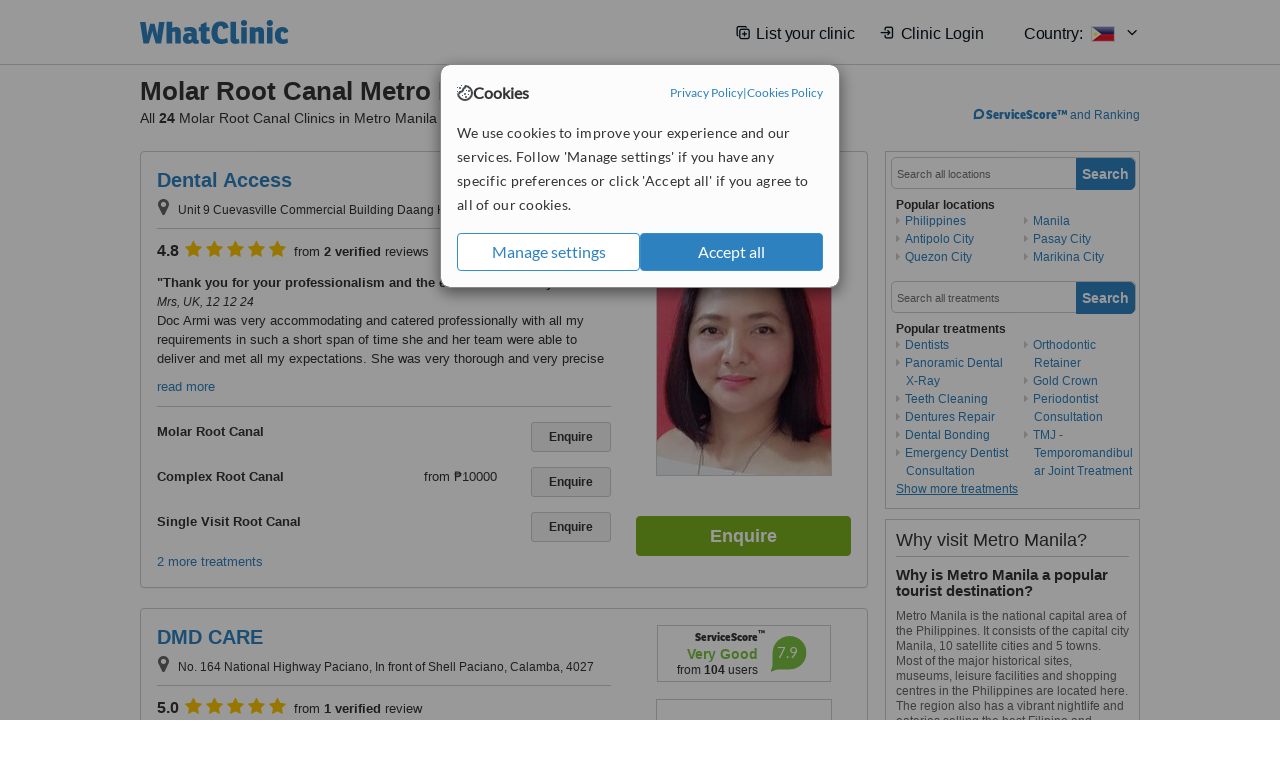

--- FILE ---
content_type: text/html; charset=utf-8
request_url: https://www.whatclinic.com/dentists/philippines/metro-manila/molar-root-canal
body_size: 18476
content:
 <!DOCTYPE html> <html prefix="og: http://ogp.me/ns# fb: http://www.facebook.com/2008/fbml" lang="en" xml:lang="en"> <head><title>
	Molar Root Canal in Metro Manila, Philippines • Check Prices & Reviews
</title><link rel="image_src" href="/images/general/whatclinic_image.png" /><link rel="canonical" href="https://www.whatclinic.com/dentists/philippines/metro-manila/molar-root-canal" />  <link rel="next" href="https://www.whatclinic.com/dentists/philippines/metro-manila/molar-root-canal?page=1" /> <meta name="robots" content="index, follow" /> <script src="https://cdn.whatclinic.com/static/dist/js/16fe5323.js"></script> <script>

  var WCC=WCC||{};
  WCC.Map={APIKey:"AIzaSyDQRq6E1nn3MGVaKN7MI37HDHIQqeH2s7Y"};
  WCC.BuildID = "a462"
  WCC.UATrackingID='UA-1196418-4';
  WCC.GoogleTagManager4ContainerId='GTM-5Z7BCDP';
  
  WCC.PinterestTrackingID='2613079822334';
  WCC.BingTrackingID='4020155';

  
    
    WCC.track=WCC.track||{};
    WCC.track.pageType='Free Search Treatment';
    WCC.track.classification='0:12:0:12';
    
    WCC.track.eComSource='91-2-212-37978-967-0';
    WCC.track.product='normalvalue-core';
    WCC.track.extraParams='&product=normalvalue-core&pagecontent=0-12-0-12';

  
    
</script><link href="https://cdn.whatclinic.com/favicon.ico" rel="shortcut icon" type="image/x-icon" /> <link href="https://cdn.whatclinic.com/apple-touch-icon.png" rel="apple-touch-icon" /> <meta name="twitter:card" content="summary"/> <meta name="viewport" content="width=device-width, initial-scale=1"> <meta name="twitter:site" content="@WhatClinic"/> <meta name="twitter:title" content="Molar Root Canal in Metro Manila, Philippines • Check Prices & Reviews"/> <link rel="stylesheet" type="text/css" href="https://cdn.whatclinic.com/static/dist/css/cf054de9.css" /><link rel="preload" href="/css/bootstrap.min.css" as="style"> <link rel="preload" href="/static/latest/vendor/font-awesome-4.4.0/css/font-awesome.min.css" as="style"> <link rel="preconnect" href="https://www.google-analytics.com"> <link rel="preconnect" href="https://connect.facebook.net"> <link rel="preconnect" href="https://p.typekit.net"> <link rel="preconnect" href="https://www.facebook.com"> <link rel="preconnect" href="https://ct.pinterest.com"> <link rel="preload" href="https://use.typekit.net/qhi0iya.css" as="style"/> <link rel="stylesheet" href="https://use.typekit.net/qhi0iya.css"/> <meta property='fb:admins' content='587106975'/>  
                    <meta property='fb:app_id' content='249089818436208'/> 
                    <meta property='og:type' content='website'/>
                    <meta property='og:locale' content='en_GB' />
                    <meta property='og:site_name' content='WhatClinic.com' />
                    <meta property='og:url' content='https://www.whatclinic.com/dentists/philippines/metro-manila/molar-root-canal' />
                    <meta property='og:image' content='https://cdn.whatclinic.com/static/latest/images/logo/facebook_thumbnail_small.jpg' /> <meta name="title" content="Molar Root Canal in Metro Manila, Philippines • Check Prices &amp; Reviews" /><meta content="Molar Root Canal in Metro Manila, Philippines • Check Prices &amp; Reviews" property="og:title" /><meta name="description" content="Molar Root Canal prices from ₱16501 - Enquire for a fast quote ★ Choose from 24 Molar Root Canal Clinics in Metro Manila with 36 verified patient reviews." /><meta content="Molar Root Canal prices from ₱16501 - Enquire for a fast quote ★ Choose from 24 Molar Root Canal Clinics in Metro Manila with 36 verified patient reviews." property="og:description" /><meta name="twitter:description" content="Molar Root Canal prices from ₱16501 - Enquire for a fast quote ★ Choose from 24 Molar Root Canal Clinics in Metro Manila with 36 verified patient reviews." />   </head> <body id="ctl00_ctl00_body" class=" ">  <link rel="stylesheet" href="https://cdn.jsdelivr.net/npm/@tabler/icons-webfont@3.35/dist/tabler-icons.min.css"/>  <div id="cookiesPopup" style="display: none"> <div class="modal-content"> <div id="cookiesInfo" class="cookies-container"> <div class="cookies-header"> <div class="cookies-title"> <img class="cookies-title-icon" src="https://assets-global.website-files.com/60d5b414a72594e0e4692683/62c4143781f8ed4973510582_icon-cookie.svg" loading="lazy" alt=""> <div class="cookies-title-text">Cookies</div> </div> <div class="cookies-policies"> <a href="/privacy-policy?disableCookieConsentPopup=true" rel="nofollow" target="_blank"target="_blank"> Privacy Policy </a> | <a href="/cookies-policy?disableCookieConsentPopup=true" rel="nofollow" target="_blank"> Cookies Policy </a> </div> </div> <div class="cookies-content"> <span>We use cookies to improve your experience and our services. Follow 'Manage settings' if you have any specific preferences or click 'Accept all' if you agree to all of our cookies.</span> </div> <div class="cookies-buttons"> <button class="btn btn-secondary" type="button" onclick="cookiesSeeMore()">Manage settings</button> <button class="btn btn-cookies-consent-submit btn-primary" type="button" onclick="cookiesAcceptAll()">Accept all</button> </div> </div> <div id="cookiesSeeMore" class="cookies-container" style="display: none"> <div class="cookies-header"> <div class="cookies-title"> <img class="cookies-title-icon" src="https://assets-global.website-files.com/60d5b414a72594e0e4692683/62c4143781f8ed4973510582_icon-cookie.svg" loading="lazy" alt=""> <div class="cookies-title-text">Cookie settings</div> </div> <div class="cookies-policies"> <a href="/privacy-policy?disableCookieConsentPopup=true" rel="nofollow" target="_blank"target="_blank"> Privacy Policy </a> | <a href="/cookies-policy?disableCookieConsentPopup=true" rel="nofollow" target="_blank"> Cookies Policy </a> </div> </div> <div class="cookies-content"> <span>Please select the cookies that you accept:</span> <div class="cookie-type-container"> <div class="toggle" disabled> <label class="toggle-label" for="toggleEssentialCookies">Essential cookies</label> <input disabled checked type="checkbox" id="toggleEssentialCookies"/><label class="toggle-checkbox" for="toggleEssentialCookies"></label> </div> <label for="toggleEssentialCookies" class="cookie-type-description">They are necessary to run our site.</label> </div> <div class="cookie-type-container"> <div class="toggle"> <label class="toggle-label" for="toggleFunctionalityCookies">Functional cookies</label> <input type="checkbox" id="toggleFunctionalityCookies"/><label class="toggle-checkbox" for="toggleFunctionalityCookies"></label> </div> <label for="toggleFunctionalityCookies" class="cookie-type-description">They are used to enhance user experience by providing additional features.</label> </div> <div class="cookie-type-container"> <div class="toggle"> <label class="toggle-label" for="toggleMarketingCookies">Analytics & Marketing cookies</label> <input type="checkbox" id="toggleMarketingCookies"/><label class="toggle-checkbox" for="toggleMarketingCookies"></label> </div> <label for="toggleMarketingCookies" class="cookie-type-description">They allow us to monitor and optimise our site and deliver a better ad experience.</label> </div> <div class="cookie-type-container"> <div class="toggle"> <label class="toggle-label" for="toggleAdPersonalisationCookies">Ad Personalisation cookies</label> <input type="checkbox" id="toggleAdPersonalisationCookies"/><label class="toggle-checkbox" for="toggleAdPersonalisationCookies"></label> </div> <label for="toggleAdPersonalisationCookies" class="cookie-type-description">They allow us to personalize user experience online and display better-targeted ads.</label> </div> </div> <div class="cookies-buttons"> <button class="btn btn-cookies-consent-submit btn-secondary" type="button" onclick="cookiesAcceptAll()">Accept all</button> <button class="btn btn-cookies-consent-submit btn-primary" type="button" onclick="cookiesConfirmSelected()">Save preferences</button> </div> </div> </div> </div> <header data-role="none" class="navbar navbar-static-top desktop"> <div data-role="none" class="container" role="navigation"> <div class="navbar-container">  <a class="navbar-brand"  href="/" onclick="WCC.trackGeneralClick('PageHeaderNavHome')" > <img class="logo" title="WhatClinic" src="/static/latest/images/logo/whatclinic-logo.svg" alt="WhatClinic logo"/> </a>  <button data-role="none" type="button" class="navbar-toggle" data-toggle="collapse" data-target=".navbar-collapse" onclick="WCC.trackEvent('ExpandableContent','TopLeftMenu','Mobile')"> <span class="sr-only">Toggle navigation</span> <i class="ti ti-menu show"></i> <i class="ti ti-x close"></i> </button>  </div> <div class="navbar-collapse collapse navbar-right"> <ul class="nav navbar-nav"> <li><a class="navbar-text link link-with-icon" onclick="WCC.go('/sign-up/newclinic.aspx','Signup','1S', 'Header-internal')"><i class="ti ti-copy-plus"></i>List your clinic</a></li> <li><a class="navbar-text link link-with-icon" onclick="WCC.go('/accountmanagement/login.aspx')"><i class="ti ti-login-2"></i>Clinic Login</a></li> <li class="dropdown nocss-country-selector link-country-selector" data-current-language="en-gb"> <a href="#" class="navbar-text dropdown-toggle country-selector-menu" data-toggle="dropdown"> <span>Country: </span> <img src="https://cdn.whatclinic.com/static/latest/images/countries/flags/medium/ph.png" alt="country flag"/> <i class="ti ti-chevron-down"></i> </a> <ul class="dropdown-menu country-selector-list" role="menu"> </ul> </li> </ul> </div> </div> </header> <form method="post" action="./browseproviders.aspx?cid=91&amp;rid=2&amp;dcid=212&amp;pid=967&amp;location=37978" id="aspnetForm">
<div class="aspNetHidden">
<input type="hidden" name="__VIEWSTATE" id="__VIEWSTATE" value="+vWMAA2GCY2zzi7X3rdPoxzIcR3nJA9bT/X/G21f8RSaD13/7zATsMQN7UQ2wwhRoqFY4w/EDlv4UtTQqv/ug2Vf18NiVImph6IkkVSL3Plx8VGx" />
</div>


<script type="text/javascript">
//<![CDATA[
var wccLocalisationText = wccLocalisationText || {}; wccLocalisationText.searchFilter = wccLocalisationText.searchFilter || {}; wccLocalisationText.searchFilter.alertPleaseSpecifyTreatment = "Please enter a treatment or specialisation or clinic name you want to find."; wccLocalisationText.searchFilter.alertSpecifyLocation = "Please specify a location or country to search in"; wccLocalisationText.searchFilter.labelForStaffSearch = "Search for staff or clinic -"; wccLocalisationText.searchFilter.linkShowMoreLocations = "Show more locations"; wccLocalisationText.searchFilter.linkShowMoreTreatments = "Show more treatments"; wccLocalisationText.searchFilter.screenLoadingMessageSearching = "Searching..."; var wccLocalisationText = wccLocalisationText || {}; wccLocalisationText.providersList = wccLocalisationText.providersList || {}; wccLocalisationText.providersList.linkReadMore = "read more"; var wccLocalisationText = wccLocalisationText || {}; wccLocalisationText.globalFunctions = wccLocalisationText.globalFunctions || {}; wccLocalisationText.globalFunctions.screenLoadingMessageUpdatingResults = "Updating results..."; var wccLocalisationText = wccLocalisationText || {}; wccLocalisationText.navMap = wccLocalisationText.navMap || {}; wccLocalisationText.navMap.buttonEnquire = "Enquire"; wccLocalisationText.navMap.linkHardReviewsUrl = "/reviews"; var wccLocalisationText = wccLocalisationText || {}; wccLocalisationText.search = wccLocalisationText.search || {}; wccLocalisationText.search.contentTurnMobileDeviceForBetterView = "Turn your device sideways <br/>for a better view"; wccLocalisationText.search.linkReadMore = "Read More"; var wccLocalisationText = wccLocalisationText || {}; wccLocalisationText.thickbox = wccLocalisationText.thickbox || {}; wccLocalisationText.thickbox.popupCloseContent = "or Esc Key"; wccLocalisationText.thickbox.popupCloseTitle = "Close"; var strQueryString = "cid=91&rid=2&dcid=212&pid=967&location=37978&page=0";var wcGoogleMapLanguage = "";var wccLocalisationText = wccLocalisationText || {}; wccLocalisationText.sharedControlsHeader = wccLocalisationText.sharedControlsHeader || {}; wccLocalisationText.sharedControlsHeader.linkLogout = "Clear your session data"; wccLocalisationText.sharedControlsHeader.linkYourAccount = "Your Account"; var wccLocalisationText = wccLocalisationText || {}; wccLocalisationText.searchFilter = wccLocalisationText.searchFilter || {}; wccLocalisationText.searchFilter.alertPleaseSpecifyTreatment = "Please enter a treatment or specialisation or clinic name you want to find."; wccLocalisationText.searchFilter.alertSpecifyLocation = "Please specify a location or country to search in"; wccLocalisationText.searchFilter.labelForStaffSearch = "Search for staff or clinic -"; wccLocalisationText.searchFilter.linkShowMoreLocations = "Show more locations"; wccLocalisationText.searchFilter.linkShowMoreTreatments = "Show more treatments"; wccLocalisationText.searchFilter.screenLoadingMessageSearching = "Searching..."; var wccLocalisationText = wccLocalisationText || {}; wccLocalisationText.searchMobile = wccLocalisationText.searchMobile || {}; wccLocalisationText.searchMobile.hide = "hide"; wccLocalisationText.searchMobile.readMore = "read more"; //]]>
</script>

<div class="aspNetHidden">

	<input type="hidden" name="__VIEWSTATEGENERATOR" id="__VIEWSTATEGENERATOR" value="38DFEBA2" />
</div> <div id="container"> <div id="content" >  <div class="cache_time" style="display: none;"> Page cached at 2026/01/19 15:01:54 </div>  <div class="Header_providers_list"> <h1 id="ctl00_ctl00_PageContent_h1Text" class="" property="name">Molar Root Canal Metro Manila</h1> <h2 id="ctl00_ctl00_PageContent_h2Text" class="" property="description">All <b>24</b> Molar Root Canal Clinics in Metro Manila</h2>  </div> <div id="ctl00_ctl00_PageContent_adsDiv" class="Providers_overview_ads">
	  <a href="/popuprankings.aspx?&TB_iframe=true&height=600&width=800&showhead=true" rel="nofollow" class="thickbox nocss-ranking-popup" onclick=" WCC.trackGeneralClick('HowWeRank'); "><div class='service-score-text-logo'><span class='icon-bubble'></span><span class='text-logo-title'> ServiceScore™</span></div> and Ranking</a>  <div class="cache_time">Filters cached at 2026/01/19 15:01:54</div> <div class="NavBar">  <div id="navFilterLocation"> <div class="search_input_border"> <input type="button" value="Search" onclick="wcc_LocationSearch()" title="Search"/> <input type="text" id="country_inputbox" placeholder="Search all locations" name="country" maxlength="100" autocomplete="off" data-default="Search all locations" title="Location: Search all locations"/><input type="hidden" id="country_hidden" name="country_ID" data-ori="philippines/metro-manila" value="philippines/metro-manila"/> </div> <div class="linklist"> <h5>Popular locations</h5> <div><a title="Dentists in Philippines" href="/dentists/philippines/molar-root-canal" ><span class="fa fa-caret-right"></span>Philippines</a><a title="Dentists in Antipolo City" href="/dentists/philippines/antipolo-city/molar-root-canal" ><span class="fa fa-caret-right"></span>Antipolo City</a><a title="Dentists in Quezon City" href="/dentists/philippines/quezon-city/molar-root-canal" ><span class="fa fa-caret-right"></span>Quezon City</a><a title="Dentists in Manila" href="/dentists/philippines/manila/molar-root-canal" ><span class="fa fa-caret-right"></span>Manila</a><a title="Dentists in Pasay City" href="/dentists/philippines/pasay-city/molar-root-canal" ><span class="fa fa-caret-right"></span>Pasay City</a><a title="Dentists in Marikina City" href="/dentists/philippines/marikina-city/molar-root-canal" ><span class="fa fa-caret-right"></span>Marikina City</a></div> </div> </div> <div id="navFilterTreatment"> <h4 class="refine">Looking for a different clinic?</h4> <div class="search_input_border"> <input type="button" value="Search" onclick="wcc_TreatmentSearch()" title="Search"/> <input type="text" id="treatment_inputbox" placeholder="Search all treatments" name="treatment" maxlength="100" autocomplete="off" data-default="Search all treatments" title="Treatment: Search all treatments"/><input type="hidden" id="treatment_hidden" name="treatment_ID" data-ori="dentists|molar-root-canal" value="dentists|molar-root-canal"/> </div> <div class="linklist"> <h5>Popular treatments</h5><div><a title="Show all clinic types in Metro Manila" href="/dentists/philippines/metro-manila" ><span class="fa fa-caret-right"></span>Dentists</a><a title="Panoramic Dental X-Ray in Metro Manila" href="/dentists/philippines/metro-manila/panoramic-dental-x-ray" ><span class="fa fa-caret-right"></span>Panoramic Dental X-Ray</a><a title="Teeth Cleaning in Metro Manila" href="/dentists/philippines/metro-manila/teeth-cleaning" ><span class="fa fa-caret-right"></span>Teeth Cleaning</a><a title="Dentures Repair in Metro Manila" href="/dentists/philippines/metro-manila/dentures-repair" ><span class="fa fa-caret-right"></span>Dentures Repair</a><a title="Dental Bonding in Metro Manila" href="/dentists/philippines/metro-manila/dental-bonding" ><span class="fa fa-caret-right"></span>Dental Bonding</a><a title="Emergency Dentist Consultation in Metro Manila" href="/dentists/philippines/metro-manila/emergency-dentists" ><span class="fa fa-caret-right"></span>Emergency Dentist Consultation</a><a title="Orthodontic Retainer in Metro Manila" href="/dentists/philippines/metro-manila/orthodontic-retainer" ><span class="fa fa-caret-right"></span>Orthodontic Retainer</a><a title="Gold Crown in Metro Manila" href="/dentists/philippines/metro-manila/gold-crown" ><span class="fa fa-caret-right"></span>Gold Crown</a><a title="Periodontist Consultation in Metro Manila" href="/dentists/philippines/metro-manila/periodontists" ><span class="fa fa-caret-right"></span>Periodontist Consultation</a><a title="TMJ - Temporomandibular Joint Treatment in Metro Manila" href="/dentists/philippines/metro-manila/tmj-temporomandibular-joint" ><span class="fa fa-caret-right"></span>TMJ - Temporomandibular Joint Treatment</a><a title="Lingual Braces in Metro Manila" href="/dentists/philippines/metro-manila/lingual-braces" ><span class="fa fa-caret-right"></span>Lingual Braces</a><a title="All-on-4 Dental Implants in Metro Manila" href="/dentists/philippines/metro-manila/all-on-4-dental-implants" ><span class="fa fa-caret-right"></span>All-on-4 Dental Implants</a><a title="Immediate Dentures in Metro Manila" href="/dentists/philippines/metro-manila/immediate-dentures" ><span class="fa fa-caret-right"></span>Immediate Dentures</a><a title="Gum Contouring and Reshaping in Metro Manila" href="/dentists/philippines/metro-manila/gum-contouring-reshaping" ><span class="fa fa-caret-right"></span>Gum Contouring and Reshaping</a><a title="Bad Breath Treatment in Metro Manila" href="/dentists/philippines/metro-manila/bad-breath" ><span class="fa fa-caret-right"></span>Bad Breath Treatment</a><a title="Fillings in Metro Manila" href="/dentists/philippines/metro-manila/fillings" ><span class="fa fa-caret-right"></span>Fillings</a><a title="Flexible Partial Dentures in Metro Manila" href="/dentists/philippines/metro-manila/flexible-partial-dentures" ><span class="fa fa-caret-right"></span>Flexible Partial Dentures</a><a title="Orthodontist Consultation in Metro Manila" href="/dentists/philippines/metro-manila/orthodontists" ><span class="fa fa-caret-right"></span>Orthodontist Consultation</a><a title="Dental X-Ray in Metro Manila" href="/dentists/philippines/metro-manila/x-ray" ><span class="fa fa-caret-right"></span>Dental X-Ray</a><a title="Pulpotomy in Metro Manila" href="/dentists/philippines/metro-manila/pulpotomy" ><span class="fa fa-caret-right"></span>Pulpotomy</a><a title="Teeth Contouring and Reshaping in Metro Manila" href="/dentists/philippines/metro-manila/teeth-contouring-reshaping" ><span class="fa fa-caret-right"></span>Teeth Contouring and Reshaping</a><a title="Oral and Maxillofacial Surgeon Consultation in Metro Manila" href="/dentists/philippines/metro-manila/oral-maxillofacial-surgeons" ><span class="fa fa-caret-right"></span>Oral and Maxillofacial Surgeon Consultation</a><a title="Treatment of Dental Abscess in Metro Manila" href="/dentists/philippines/metro-manila/cyst-tumor-removal" ><span class="fa fa-caret-right"></span>Treatment of Dental Abscess</a><a title="Endodontist Consultation in Metro Manila" href="/dentists/philippines/metro-manila/endodontists" ><span class="fa fa-caret-right"></span>Endodontist Consultation</a><a title="Stainless Steel Crown in Metro Manila" href="/dentists/philippines/metro-manila/stainless-steel-crown" ><span class="fa fa-caret-right"></span>Stainless Steel Crown</a><a title="Sedation for dental treatments in Metro Manila" href="/dentists/philippines/metro-manila/sedation-dental" ><span class="fa fa-caret-right"></span>Sedation for dental treatments</a><a title="Gum Surgery in Metro Manila" href="/dentists/philippines/metro-manila/gum-surgery" ><span class="fa fa-caret-right"></span>Gum Surgery</a><a title="Temporary Filling in Metro Manila" href="/dentists/philippines/metro-manila/temporary-filling" ><span class="fa fa-caret-right"></span>Temporary Filling</a><a title="Gingival Flap Surgery in Metro Manila" href="/dentists/philippines/metro-manila/gingival-flap-surgery" ><span class="fa fa-caret-right"></span>Gingival Flap Surgery</a><a title="Gingivitis Treatment in Metro Manila" href="/dentists/philippines/metro-manila/gingivitis" ><span class="fa fa-caret-right"></span>Gingivitis Treatment</a><a title="Maryland Bridge in Metro Manila" href="/dentists/philippines/metro-manila/maryland-bridge" ><span class="fa fa-caret-right"></span>Maryland Bridge</a><a title="Invisalign™ in Metro Manila" href="/dentists/philippines/metro-manila/invisalign" ><span class="fa fa-caret-right"></span>Invisalign™</a><a title="Composite Veneers in Metro Manila" href="/dentists/philippines/metro-manila/composite-veneers" ><span class="fa fa-caret-right"></span>Composite Veneers</a><a title="Mini Implants in Metro Manila" href="/dentists/philippines/metro-manila/mini-implants" ><span class="fa fa-caret-right"></span>Mini Implants</a><a title="Lingual Frenectomy in Metro Manila" href="/dentists/philippines/metro-manila/lingual-frenectomy" ><span class="fa fa-caret-right"></span>Lingual Frenectomy</a><a title="Dental Implants in Metro Manila" href="/dentists/philippines/metro-manila/implants" ><span class="fa fa-caret-right"></span>Dental Implants</a><a title="Gum Grafting in Metro Manila" href="/dentists/philippines/metro-manila/soft-tissue-grafts" ><span class="fa fa-caret-right"></span>Gum Grafting</a><a title="Wisdom Tooth Extraction in Metro Manila" href="/dentists/philippines/metro-manila/wisdom-teeth-extraction" ><span class="fa fa-caret-right"></span>Wisdom Tooth Extraction</a><a title="Immediate Implant Placement in Metro Manila" href="/dentists/philippines/metro-manila/immediate-implant" ><span class="fa fa-caret-right"></span>Immediate Implant Placement</a><a title="Damon™ Braces in Metro Manila" href="/dentists/philippines/metro-manila/damon-braces" ><span class="fa fa-caret-right"></span>Damon™ Braces</a><a title="Tooth Jewellery in Metro Manila" href="/dentists/philippines/metro-manila/tooth-jewellery" ><span class="fa fa-caret-right"></span>Tooth Jewellery</a><a title="Dental Bridges in Metro Manila" href="/dentists/philippines/metro-manila/dental-bridges" ><span class="fa fa-caret-right"></span>Dental Bridges</a><a title="Dental Crowns in Metro Manila" href="/dentists/philippines/metro-manila/dental-crowns" ><span class="fa fa-caret-right"></span>Dental Crowns</a><a title="Braces in Metro Manila" href="/dentists/philippines/metro-manila/braces" ><span class="fa fa-caret-right"></span>Braces</a><a title="Removable Partial Dentures in Metro Manila" href="/dentists/philippines/metro-manila/removable-partial-dentures" ><span class="fa fa-caret-right"></span>Removable Partial Dentures</a><a title="Amalgam Filling in Metro Manila" href="/dentists/philippines/metro-manila/amalgam-filling" ><span class="fa fa-caret-right"></span>Amalgam Filling</a><a title="Dental Checkup in Metro Manila" href="/dentists/philippines/metro-manila/dental-checkup" ><span class="fa fa-caret-right"></span>Dental Checkup</a><a title="Inlay or Onlay in Metro Manila" href="/dentists/philippines/metro-manila/inlay-onlay" ><span class="fa fa-caret-right"></span>Inlay or Onlay</a><a title="Overdentures in Metro Manila" href="/dentists/philippines/metro-manila/overdentures" ><span class="fa fa-caret-right"></span>Overdentures</a><a title="Removable Braces in Metro Manila" href="/dentists/philippines/metro-manila/removable-braces" ><span class="fa fa-caret-right"></span>Removable Braces</a><a title="Chrome Dentures in Metro Manila" href="/dentists/philippines/metro-manila/chrome-dentures" ><span class="fa fa-caret-right"></span>Chrome Dentures</a><a title="Ceramic Braces in Metro Manila" href="/dentists/philippines/metro-manila/ceramic-braces" ><span class="fa fa-caret-right"></span>Ceramic Braces</a><a title="Scaling and Root Planing in Metro Manila" href="/dentists/philippines/metro-manila/scaling-root-planing" ><span class="fa fa-caret-right"></span>Scaling and Root Planing</a><a title="Paediatric Dentist Consultation in Metro Manila" href="/dentists/philippines/metro-manila/paediatric-dentists" ><span class="fa fa-caret-right"></span>Paediatric Dentist Consultation</a><a title="Non-Surgical TMJ Treatment in Metro Manila" href="/dentists/philippines/metro-manila/non-surgical-tmj" ><span class="fa fa-caret-right"></span>Non-Surgical TMJ Treatment</a><a title="Clear Braces in Metro Manila" href="/dentists/philippines/metro-manila/clear-braces" ><span class="fa fa-caret-right"></span>Clear Braces</a><a title="Implant Bridge in Metro Manila" href="/dentists/philippines/metro-manila/implant-bridge" ><span class="fa fa-caret-right"></span>Implant Bridge</a><a title="Sleep Apnea in Metro Manila" href="/ear-nose-throat/philippines/metro-manila/sleep-apnea" ><span class="fa fa-caret-right"></span>Sleep Apnea</a><a title="Acrylic Dentures in Metro Manila" href="/dentists/philippines/metro-manila/acrylic-dentures" ><span class="fa fa-caret-right"></span>Acrylic Dentures</a><a title="Child Braces in Metro Manila" href="/dentists/philippines/metro-manila/child-braces" ><span class="fa fa-caret-right"></span>Child Braces</a><a title="Digital Dental X-Ray in Metro Manila" href="/dentists/philippines/metro-manila/digital-dental-x-ray" ><span class="fa fa-caret-right"></span>Digital Dental X-Ray</a><a title="Restoration of Implants in Metro Manila" href="/dentists/philippines/metro-manila/restoration-implants" ><span class="fa fa-caret-right"></span>Restoration of Implants</a><a title="Temporary Bridge in Metro Manila" href="/dentists/philippines/metro-manila/temporary-bridge" ><span class="fa fa-caret-right"></span>Temporary Bridge</a><a title="Dental Sealant in Metro Manila" href="/dentists/philippines/metro-manila/dental-sealant" ><span class="fa fa-caret-right"></span>Dental Sealant</a><a title="Cosmetic Dentist Consultation in Metro Manila" href="/dentists/philippines/metro-manila/cosmetic-dentists" ><span class="fa fa-caret-right"></span>Cosmetic Dentist Consultation</a><a title="Family Dentist Consultation in Metro Manila" href="/dentists/philippines/metro-manila/family-dentists" ><span class="fa fa-caret-right"></span>Family Dentist Consultation</a><a title="Fluoride Therapy in Metro Manila" href="/dentists/philippines/metro-manila/fluoride-therapy" ><span class="fa fa-caret-right"></span>Fluoride Therapy</a><a title="CAD/CAM Dental Restorations in Metro Manila" href="/dentists/philippines/metro-manila/cad-cam-dental-restorations" ><span class="fa fa-caret-right"></span>CAD/CAM Dental Restorations</a><a title="Zirconia Crown in Metro Manila" href="/dentists/philippines/metro-manila/zirconia-crown" ><span class="fa fa-caret-right"></span>Zirconia Crown</a><a title="Adult Braces in Metro Manila" href="/dentists/philippines/metro-manila/adult-braces" ><span class="fa fa-caret-right"></span>Adult Braces</a><a title="Bone Grafting in Metro Manila" href="/dentists/philippines/metro-manila/bone-graft" ><span class="fa fa-caret-right"></span>Bone Grafting</a><a title="Extractions in Metro Manila" href="/dentists/philippines/metro-manila/extractions" ><span class="fa fa-caret-right"></span>Extractions</a><a title="Periodontitis Treatment in Metro Manila" href="/dentists/philippines/metro-manila/periodontitis" ><span class="fa fa-caret-right"></span>Periodontitis Treatment</a><a title="Home Whitening Kits in Metro Manila" href="/dentists/philippines/metro-manila/home-bleaching-kit" ><span class="fa fa-caret-right"></span>Home Whitening Kits</a><a title="PFM Bridge in Metro Manila" href="/dentists/philippines/metro-manila/pfm-bridge" ><span class="fa fa-caret-right"></span>PFM Bridge</a><a title="Air Abrasion in Metro Manila" href="/dentists/philippines/metro-manila/air-abrasion" ><span class="fa fa-caret-right"></span>Air Abrasion</a><a title="Routine Dental Examination in Metro Manila" href="/dentists/philippines/metro-manila/routine-dental-examination" ><span class="fa fa-caret-right"></span>Routine Dental Examination</a><a title="Root End Surgery in Metro Manila" href="/dentists/philippines/metro-manila/root-end-surgery" ><span class="fa fa-caret-right"></span>Root End Surgery</a><a title="Gold Inlay or Onlay in Metro Manila" href="/dentists/philippines/metro-manila/gold-inlay-onlay" ><span class="fa fa-caret-right"></span>Gold Inlay or Onlay</a><a title="Dentures Adjustment in Metro Manila" href="/dentists/philippines/metro-manila/dentures-adjustment" ><span class="fa fa-caret-right"></span>Dentures Adjustment</a><a title="Temporary Crown in Metro Manila" href="/dentists/philippines/metro-manila/temporary-crown" ><span class="fa fa-caret-right"></span>Temporary Crown</a><a title="New Patient Dental Examination in Metro Manila" href="/dentists/philippines/metro-manila/new-patient-dental-examination" ><span class="fa fa-caret-right"></span>New Patient Dental Examination</a><a title="Composite Resin Inlay or Onlay in Metro Manila" href="/dentists/philippines/metro-manila/composite-resin-inlay-onlay" ><span class="fa fa-caret-right"></span>Composite Resin Inlay or Onlay</a><a title="Glass Ionomer Filling in Metro Manila" href="/dentists/philippines/metro-manila/glass-ionomer-filling" ><span class="fa fa-caret-right"></span>Glass Ionomer Filling</a><a title="PFM Crown in Metro Manila" href="/dentists/philippines/metro-manila/pfm-crown" ><span class="fa fa-caret-right"></span>PFM Crown</a><a title="Chipped Tooth Repair in Metro Manila" href="/dentists/philippines/metro-manila/chipped-tooth-repair" ><span class="fa fa-caret-right"></span>Chipped Tooth Repair</a><a title="CEREC Dental Restorations in Metro Manila" href="/dentists/philippines/metro-manila/cerec-dental-restorations" ><span class="fa fa-caret-right"></span>CEREC Dental Restorations</a><a title="Single Implant in Metro Manila" href="/dentists/philippines/metro-manila/single-implant" ><span class="fa fa-caret-right"></span>Single Implant</a><a title="3-Unit Bridge in Metro Manila" href="/dentists/philippines/metro-manila/3-unit-bridge" ><span class="fa fa-caret-right"></span>3-Unit Bridge</a><a title="Porcelain Crown in Metro Manila" href="/dentists/philippines/metro-manila/porcelain-crown" ><span class="fa fa-caret-right"></span>Porcelain Crown</a><a title="Metal Braces in Metro Manila" href="/dentists/philippines/metro-manila/metal-braces" ><span class="fa fa-caret-right"></span>Metal Braces</a><a title="Teeth Whitening in Metro Manila" href="/dentists/philippines/metro-manila/teeth-whitening" ><span class="fa fa-caret-right"></span>Teeth Whitening</a><a title="Laser Teeth Whitening in Metro Manila" href="/dentists/philippines/metro-manila/laser-teeth-whitening" ><span class="fa fa-caret-right"></span>Laser Teeth Whitening</a><a title="Veneers in Metro Manila" href="/dentists/philippines/metro-manila/veneers" ><span class="fa fa-caret-right"></span>Veneers</a><a title="Dentures in Metro Manila" href="/dentists/philippines/metro-manila/dentures" ><span class="fa fa-caret-right"></span>Dentures</a><a title="Porcelain Veneers in Metro Manila" href="/dentists/philippines/metro-manila/porcelain-veneers" ><span class="fa fa-caret-right"></span>Porcelain Veneers</a><a title="Full Dentures in Metro Manila" href="/dentists/philippines/metro-manila/full-dentures" ><span class="fa fa-caret-right"></span>Full Dentures</a><a title="Zoom! Teeth Whitening in Metro Manila" href="/dentists/philippines/metro-manila/zoom-teeth-whitening" ><span class="fa fa-caret-right"></span>Zoom! Teeth Whitening</a><a title="General Anesthesia for dental treatments in Metro Manila" href="/dentists/philippines/metro-manila/general-anesthesia-dental" ><span class="fa fa-caret-right"></span>General Anesthesia for dental treatments</a><a title="Complex Root Canal in Metro Manila" href="/dentists/philippines/metro-manila/complex-root-canal" ><span class="fa fa-caret-right"></span>Complex Root Canal</a><a title="Permanent Bridge in Metro Manila" href="/dentists/philippines/metro-manila/permanent-bridge" ><span class="fa fa-caret-right"></span>Permanent Bridge</a><a title="Mouth Guard in Metro Manila" href="/dentists/philippines/metro-manila/mouth-guard" ><span class="fa fa-caret-right"></span>Mouth Guard</a><a title="Denturist Consultation in Metro Manila" href="/dentists/philippines/metro-manila/denturists" ><span class="fa fa-caret-right"></span>Denturist Consultation</a><a title="Gum Depigmentation in Metro Manila" href="/dentists/philippines/metro-manila/gum-depigmentation" ><span class="fa fa-caret-right"></span>Gum Depigmentation</a><a title="Implant Dentist Consultation in Metro Manila" href="/dentists/philippines/metro-manila/implant-dentists" ><span class="fa fa-caret-right"></span>Implant Dentist Consultation</a><a title="Premolar Root Canal in Metro Manila" href="/dentists/philippines/metro-manila/premolar-root-canal" ><span class="fa fa-caret-right"></span>Premolar Root Canal</a><a title="Non-Surgical Extractions in Metro Manila" href="/dentists/philippines/metro-manila/non-surgical-extractions" ><span class="fa fa-caret-right"></span>Non-Surgical Extractions</a><a title="Fixed Partial Dentures in Metro Manila" href="/dentists/philippines/metro-manila/fixed-partial-dentures" ><span class="fa fa-caret-right"></span>Fixed Partial Dentures</a><a title="Root Filling in Metro Manila" href="/dentists/philippines/metro-manila/root-filling" ><span class="fa fa-caret-right"></span>Root Filling</a><a title="Digital Panoramic Dental X-Ray in Metro Manila" href="/dentists/philippines/metro-manila/digital-panoramic-dental-x-ray" ><span class="fa fa-caret-right"></span>Digital Panoramic Dental X-Ray</a><a title="Incisor Root Canal in Metro Manila" href="/dentists/philippines/metro-manila/incisor-root-canal" ><span class="fa fa-caret-right"></span>Incisor Root Canal</a><a title="GTR - Guided Tissue Regeneration in Metro Manila" href="/dentists/philippines/metro-manila/gtr-guided-tissue-regeneration" ><span class="fa fa-caret-right"></span>GTR - Guided Tissue Regeneration</a><a title="Porcelain Inlay or Onlay in Metro Manila" href="/dentists/philippines/metro-manila/porcelain-inlay-onlay" ><span class="fa fa-caret-right"></span>Porcelain Inlay or Onlay</a><a title="Treatment of Orofacial Pain in Metro Manila" href="/dentists/philippines/metro-manila/treatment-orofacial-pain" ><span class="fa fa-caret-right"></span>Treatment of Orofacial Pain</a><a title="Smile Makeover in Metro Manila" href="/dentists/philippines/metro-manila/smile-makeover" ><span class="fa fa-caret-right"></span>Smile Makeover</a><a title="Full Mouth Rehabilitation in Metro Manila" href="/dentists/philippines/metro-manila/full-mouth-rehabilitation" ><span class="fa fa-caret-right"></span>Full Mouth Rehabilitation</a><a title="White Filling in Metro Manila" href="/dentists/philippines/metro-manila/white-filling" ><span class="fa fa-caret-right"></span>White Filling</a><a title="Porcelain Bridge in Metro Manila" href="/dentists/philippines/metro-manila/porcelain-bridge" ><span class="fa fa-caret-right"></span>Porcelain Bridge</a><a title="Ultrasonic Scaling in Metro Manila" href="/dentists/philippines/metro-manila/ultrasonic-scaling" ><span class="fa fa-caret-right"></span>Ultrasonic Scaling</a><a title="Sinus Lift in Metro Manila" href="/dentists/philippines/metro-manila/sinus-lift" ><span class="fa fa-caret-right"></span>Sinus Lift</a><a title="Surgical Extractions in Metro Manila" href="/dentists/philippines/metro-manila/surgical-extractions" ><span class="fa fa-caret-right"></span>Surgical Extractions</a><a title="Permanent Crown in Metro Manila" href="/dentists/philippines/metro-manila/permanent-crown" ><span class="fa fa-caret-right"></span>Permanent Crown</a><a title="Restorative Dentist Consultation in Metro Manila" href="/dentists/philippines/metro-manila/restorative-dentists" ><span class="fa fa-caret-right"></span>Restorative Dentist Consultation</a><a title="Antibiotic and Antifungal Treatment in Metro Manila" href="/dentists/philippines/metro-manila/antibiotic-antifungal-treatment" ><span class="fa fa-caret-right"></span>Antibiotic and Antifungal Treatment</a><a title="Traditional Dental X-Ray in Metro Manila" href="/dentists/philippines/metro-manila/traditional-dental-x-ray" ><span class="fa fa-caret-right"></span>Traditional Dental X-Ray</a><a title="Porcelain Filling in Metro Manila" href="/dentists/philippines/metro-manila/porcelain-filling" ><span class="fa fa-caret-right"></span>Porcelain Filling</a><a title="Single Visit Root Canal in Metro Manila" href="/dentists/philippines/metro-manila/single-visit-root-canal" ><span class="fa fa-caret-right"></span>Single Visit Root Canal</a><a title="Resin Crown in Metro Manila" href="/dentists/philippines/metro-manila/resin-crown" ><span class="fa fa-caret-right"></span>Resin Crown</a><a title="Fixed Braces in Metro Manila" href="/dentists/philippines/metro-manila/fixed-braces" ><span class="fa fa-caret-right"></span>Fixed Braces</a><a title="Metal-Free Implants in Metro Manila" href="/dentists/philippines/metro-manila/metal-free-implants" ><span class="fa fa-caret-right"></span>Metal-Free Implants</a></div> </div> </div> </div>   <div id="providersOverviewHolder">  <div id="SeoLocationText" class="providers_overview_section text_section_panel"> <h3>Why visit Metro Manila?</h3>
<h4>Why is Metro Manila a popular tourist destination?</h4>
<p>Metro Manila is the national capital area of the Philippines. It consists of the capital city Manila, 10 satellite cities and 5 towns. Most of the major historical sites, museums, leisure facilities and shopping centres in the Philippines are located here. The region also has a vibrant nightlife and eateries selling the best Filipino and western cuisine. Tourists have a wide choice of accommodation types with hotels and motels to fit every budget and houses, condominiums and apartments for rent.</p>
<h4>Why is Metro Manila a popular international medical tourism destination?</h4>
<p>Metro Manila has excellent, well-equipped hospitals and healthcare centres that are accredited by the Philippines Department of Health and internationally accredited by the JCI and the ISO. They are equipped on a par with hospitals in the west and offer high quality, yet low cost medical and dental services for overseas patients. Most healthcare facilities in Metro Manila have medical staff who speak English and who have trained in the west. &nbsp;They also offer attractive medical tourism packages for patients, combining treatment and a holiday.</p>
<h4>How does a medical tourist get to Metro Manila from the airport?</h4>
<p>There are two major international airports in Metro Manila, the Ninoy Aquino International Airport and the Clark International Airport. Taxis, buses and the Filipino public transportation vehicles called Jeepneys are available at the airports to take visitors to their destinations in Metro Manila. Some hospitals and clinics arrange airport pickup and drop off services for patients.</p>
<h4>What are the visa requirements for medical tourists to the Philippines?</h4>
<p>There are no specific medical tourism visas required for patients. Patients with valid passports and return tickets from the UK, USA, Canada, Australia, Kuwait and a few other countries do not require a Visa for staying in the Philippines for up to 21 days. Patients can get details of visa requirements by visiting the website:&nbsp;<a href="http://www.immigration.gov.ph/" target="_blank" rel="noopener">www.immigration.gov.ph</a></p> </div>  <div id="seoContentText" class="providers_overview_section text_section_panel"> <p>We have all the information you need about public and private dental clinics that provide molar root canal in Metro Manila. Compare all the dentists and contact the molar root canal clinic in Metro Manila that's right for you.</p><p>Molar Root Canal prices from ₱16501 - Enquire for a fast quote ★ Choose from 24 Molar Root Canal Clinics in Metro Manila with 36 verified patient reviews.</p> </div> </div>     
</div> <div id="maincontent" data-pagetype="Search">  <div id="list_view"> <script src="https://cdn.whatclinic.com/static/dist/js/ba7d72a6.js"></script> <script>
    $('[data-toggle="tooltip"]').tooltip();
</script> <div id="providers_list">        <div class="search-listing panel panel-default" resource="/dentists/philippines/muntinlupa-city/dental-access" about="https://www.whatclinic.com/dentists/philippines/muntinlupa-city/dental-access" data-clinic-id="284641" data-clinic-info="cid=91&rid=2&dcid=212&pid=967&location=37978&sids=228901&clinicid=284641&rpos=1" data-online-bookings="False"> <div class="panel-body"> <div class="right-column pull-right"> <div class="quality-score-container"> <div class="quality-score-result-panel quality-score-result-hasQS">  <div class="service-score-control  border align-center quality-score" data-toggle="tooltip" data-html="true" title="<div class='service-score-text-logo'><span class='icon-bubble'></span> ServiceScore™</div> is a WhatClinic original rating of customer service based on interaction data between users and clinics on our site, including response times and patient feedback. It is a different score than review rating." data-placement="bottom"> <div class="service-score-text">  <div class="service-score-title"> <span>ServiceScore</span> <span class="trademark">&trade;</span> </div>  <div class="service-score-name very-good"> Outstanding </div>  <div class="service-score-users"> from <strong>133</strong> users</div>  </div> <div class="service-score-bubble"> <div class="bubble very-good"> <span class="service-score-value">9.0</span> </div> </div> </div>  </div> </div> <div class="clinic-image"> <img alt="Dental Access - Dental Clinic in Philippines" title="Dental Access - Dental Clinic in Philippines"  src="https://cdn.whatclinic.com/thumbnails/a4a69333f1f4de78/50100555_10216098078419018_1810749969951358976_n.jpg?width=174&height=232&background-color=0xffffff&operation=pad&float-x=0.5&float-y=0.5&rotate=0&crop_x=0.125&crop_y=0&crop_w=0.75&crop_h=1&hmac=d2dfdd40bfe1dc85a9c32cd73a752e7ef9519f84" onclick="WCC.go('/dentists/philippines/muntinlupa-city/dental-access','SearchPageExit','BrochureView', 'Free Search Treatment ClinicPic',1)"/><noscript><img alt="Dental Access - Dental Clinic in Philippines" src="https://cdn.whatclinic.com/thumbnails/a4a69333f1f4de78/50100555_10216098078419018_1810749969951358976_n.jpg?width=174&height=232&background-color=0xffffff&operation=pad&float-x=0.5&float-y=0.5&rotate=0&crop_x=0.125&crop_y=0&crop_w=0.75&crop_h=1&hmac=d2dfdd40bfe1dc85a9c32cd73a752e7ef9519f84"/></noscript> </div> <input type="button" onclick="WCC.goConsultForm('cid=91&rid=2&dcid=212&pid=967&location=37978&sids=228901&clinicid=284641&rpos=1&link=1','Free Search Treatment',1)" class="btn btn-block btn-success" value="Enquire"/> </div> <div class="section title-section rule-bottom"> <h3 title="Dental Access"> <a class="text-elipse nocss-brochure-link" href="/dentists/philippines/muntinlupa-city/dental-access" onclick="WCC.go(this, 'SearchPageExit', 'BrochureView', 'Free Search Treatment ClinicNameLink',1);">Dental Access</a> </h3> <span class="address-holder text-elipse">  <span class="address" title="Unit 9 Cuevasville Commercial Building Daang Hari Road Molino 4 Bacoor, Cavite City, 4102"> <span class="fa fa-icon-xl fa-map-marker"></span> Unit 9 Cuevasville Commercial Building Daang Hari Road Molino 4 Bacoor, Cavite City, 4102 </span> </span> </div> <div class="section content-section rule-bottom review-content  nocss-content"> <div class="content"> <div class="review-star-text"><strong class="review-rating-value">4.8</strong><span property ="starsRating"> <i class="fa fa-star-yellow fa-star"></i>  <i class="fa fa-star-yellow fa-star"></i>  <i class="fa fa-star-yellow fa-star"></i>  <i class="fa fa-star-yellow fa-star"></i>  <i class="fa fa-star-yellow fa-star"></i> </span> from <strong>2 verified</strong> reviews</div>   <b>Thank you for your professionalism and the excellent service you have extended</b><em>Mrs, UK, 12 12 24</em><p>Doc Armi was very accommodating and catered professionally with all my requirements in such a short span of time she and her team were able to deliver and met all my expectations.

 She was very thorough and very precise with what needed to be done.
Thank you for your professionalism and the excellent service you have extended.</p> </div> </div>  <div class="section treatment-section">   <div class="treatment-container " data-id="967"> <span class="title text-elipse pull-left"  onclick="WCC.go('/dentists/philippines/muntinlupa-city/dental-access','SearchPageExit','BrochureView','Free Search Treatment TList 0',1);"> Molar Root Canal </span> <span class="price-holder pull-left">&nbsp;</span> <input type="button" class="btn btn-sm btn-treatment-enquire pull-right" value="Enquire"  onclick="return WCC.goConsultForm('cid=91&rid=2&dcid=212&pid=967&location=37978&sids=228901&clinicid=284641&rpos=1&cppid=5324703&link=30','Free Search Treatment ClinicEnquire 0',1);" />  </div>   <div class="treatment-container " data-id="382"> <span class="title text-elipse pull-left"  onclick="WCC.go('/dentists/philippines/muntinlupa-city/dental-access','SearchPageExit','BrochureView','Free Search Treatment TList 1',1);"> Complex Root Canal </span> <span class="price-holder pull-left"><span class='from'>from</span>&nbsp;<span class="price" >₱10000</span></span> <input type="button" class="btn btn-sm btn-treatment-enquire pull-right" value="Enquire"  onclick="return WCC.goConsultForm('cid=91&rid=2&dcid=212&pid=382&location=37978&sids=228901&clinicid=284641&rpos=1&cppid=5324701&link=30','Free Search Treatment ClinicEnquire 1',1);" />  </div>   <div class="treatment-container " data-id="486"> <span class="title text-elipse pull-left"  onclick="WCC.go('/dentists/philippines/muntinlupa-city/dental-access','SearchPageExit','BrochureView','Free Search Treatment TList 2',1);"> Single Visit Root Canal </span> <span class="price-holder pull-left">&nbsp;</span> <input type="button" class="btn btn-sm btn-treatment-enquire pull-right" value="Enquire"  onclick="return WCC.goConsultForm('cid=91&rid=2&dcid=212&pid=486&location=37978&sids=228901&clinicid=284641&rpos=1&cppid=5324705&link=30','Free Search Treatment ClinicEnquire 2',1);" />  </div>  <span class="pseudoLink nocss-more-treatments">2 more treatments</span> </div>  <meta property="priceRange" content="Price on request" /> </div> </div>       <div class="search-listing panel panel-default" resource="/dentists/philippines/calamba/dmd-care" about="https://www.whatclinic.com/dentists/philippines/calamba/dmd-care" data-clinic-id="269769" data-clinic-info="cid=91&rid=2&dcid=212&pid=967&location=37978&sids=216102&clinicid=269769&rpos=2" data-online-bookings="False"> <div class="panel-body"> <div class="right-column pull-right"> <div class="quality-score-container"> <div class="quality-score-result-panel quality-score-result-hasQS">  <div class="service-score-control  border align-center quality-score" data-toggle="tooltip" data-html="true" title="<div class='service-score-text-logo'><span class='icon-bubble'></span> ServiceScore™</div> is a WhatClinic original rating of customer service based on interaction data between users and clinics on our site, including response times and patient feedback. It is a different score than review rating." data-placement="bottom"> <div class="service-score-text">  <div class="service-score-title"> <span>ServiceScore</span> <span class="trademark">&trade;</span> </div>  <div class="service-score-name good"> Very Good </div>  <div class="service-score-users"> from <strong>104</strong> users</div>  </div> <div class="service-score-bubble"> <div class="bubble good"> <span class="service-score-value">7.9</span> </div> </div> </div>  </div> </div> <div class="clinic-image"> <img alt="DMD CARE - Dental Clinic in Philippines" title="DMD CARE - Dental Clinic in Philippines"  src="https://cdn.whatclinic.com/thumbnails/c0aec44f73b4bc16/14925723_921655477978912_6246493515327236922_n.jpg?width=174&height=232&background-color=0xffffff&operation=pad&float-x=0.5&float-y=0.5&rotate=0&crop_x=0&crop_y=0&crop_w=1&crop_h=1&hmac=7301305ccab01d4958bfd0afb38585caad182281" onclick="WCC.go('/dentists/philippines/calamba/dmd-care','SearchPageExit','BrochureView', 'Free Search Treatment ClinicPic',2)"/><noscript><img alt="DMD CARE - Dental Clinic in Philippines" src="https://cdn.whatclinic.com/thumbnails/c0aec44f73b4bc16/14925723_921655477978912_6246493515327236922_n.jpg?width=174&height=232&background-color=0xffffff&operation=pad&float-x=0.5&float-y=0.5&rotate=0&crop_x=0&crop_y=0&crop_w=1&crop_h=1&hmac=7301305ccab01d4958bfd0afb38585caad182281"/></noscript> </div> <input type="button" onclick="WCC.goConsultForm('cid=91&rid=2&dcid=212&pid=967&location=37978&sids=216102&clinicid=269769&rpos=2&link=1','Free Search Treatment',2)" class="btn btn-block btn-success" value="Enquire"/> </div> <div class="section title-section rule-bottom"> <h3 title="DMD CARE"> <a class="text-elipse nocss-brochure-link" href="/dentists/philippines/calamba/dmd-care" onclick="WCC.go(this, 'SearchPageExit', 'BrochureView', 'Free Search Treatment ClinicNameLink',2);">DMD CARE</a> </h3> <span class="address-holder text-elipse">  <span class="address" title="No. 164 National Highway Paciano, In front of Shell Paciano, Calamba, 4027"> <span class="fa fa-icon-xl fa-map-marker"></span> No. 164 National Highway Paciano, In front of Shell Paciano, Calamba, 4027 </span> </span> </div> <div class="section content-section rule-bottom review-content  nocss-content"> <div class="content"> <div class="review-star-text"><strong class="review-rating-value">5.0</strong><span property ="starsRating"> <i class="fa fa-star-yellow fa-star"></i>  <i class="fa fa-star-yellow fa-star"></i>  <i class="fa fa-star-yellow fa-star"></i>  <i class="fa fa-star-yellow fa-star"></i>  <i class="fa fa-star-yellow fa-star"></i> </span> from <strong>1 verified</strong> review</div>   <b>The dentist and her associates are very kind and easy to talk to</b><em>Ami, Norway, 18 03 24</em><p>The dentist and her associates are very kind and easy to talk to. I feel at ease discussing things with Dra. Divine Macaranas. There are additional tests needed, and I have confidence in my dentist to address the dental issue I'm dealing with.</p> </div> </div>  <div class="section treatment-section">   <div class="treatment-container " data-id="967"> <span class="title text-elipse pull-left"  onclick="WCC.go('/dentists/philippines/calamba/dmd-care','SearchPageExit','BrochureView','Free Search Treatment TList 0',2);"> Molar Root Canal </span> <span class="price-holder pull-left">&nbsp;</span> <input type="button" class="btn btn-sm btn-treatment-enquire pull-right" value="Enquire"  onclick="return WCC.goConsultForm('cid=91&rid=2&dcid=212&pid=967&location=37978&sids=216102&clinicid=269769&rpos=2&cppid=5456967&link=30','Free Search Treatment ClinicEnquire 0',2);" />  </div>   <div class="treatment-container " data-id="106"> <span class="title text-elipse pull-left"  onclick="WCC.go('/dentists/philippines/calamba/dmd-care','SearchPageExit','BrochureView','Free Search Treatment TList 1',2);"> Root Canals </span> <span class="price-holder pull-left">&nbsp;</span> <input type="button" class="btn btn-sm btn-treatment-enquire pull-right" value="Enquire"  onclick="return WCC.goConsultForm('cid=91&rid=2&dcid=212&pid=106&location=37978&sids=216102&clinicid=269769&rpos=2&cppid=5456964&link=30','Free Search Treatment ClinicEnquire 1',2);" />  </div>   <div class="treatment-container " data-id="382"> <span class="title text-elipse pull-left"  onclick="WCC.go('/dentists/philippines/calamba/dmd-care','SearchPageExit','BrochureView','Free Search Treatment TList 2',2);"> Complex Root Canal </span> <span class="price-holder pull-left">&nbsp;</span> <input type="button" class="btn btn-sm btn-treatment-enquire pull-right" value="Enquire"  onclick="return WCC.goConsultForm('cid=91&rid=2&dcid=212&pid=382&location=37978&sids=216102&clinicid=269769&rpos=2&cppid=5456965&link=30','Free Search Treatment ClinicEnquire 2',2);" />  </div>  <span class="pseudoLink nocss-more-treatments">3 more treatments</span> </div>  <meta property="priceRange" content="Price on request" /> </div> </div>       <div class="search-listing panel panel-default" resource="/dentists/philippines/quezon-city/asian-sun-dental-clinic-manila" about="https://www.whatclinic.com/dentists/philippines/quezon-city/asian-sun-dental-clinic-manila" data-clinic-id="132449" data-clinic-info="cid=91&rid=2&dcid=212&pid=967&location=37978&sids=115363&clinicid=132449&rpos=3" data-online-bookings="False"> <div class="panel-body"> <div class="right-column pull-right"> <div class="quality-score-container"> <div class="quality-score-result-panel quality-score-result-hasQS">  <div class="service-score-control  border align-center quality-score" data-toggle="tooltip" data-html="true" title="<div class='service-score-text-logo'><span class='icon-bubble'></span> ServiceScore™</div> is a WhatClinic original rating of customer service based on interaction data between users and clinics on our site, including response times and patient feedback. It is a different score than review rating." data-placement="bottom"> <div class="service-score-text">  <div class="service-score-title"> <span>ServiceScore</span> <span class="trademark">&trade;</span> </div>  <div class="service-score-name good"> Very Good </div>  <div class="service-score-users"> from <strong>133</strong> users</div>  </div> <div class="service-score-bubble"> <div class="bubble good"> <span class="service-score-value">7.9</span> </div> </div> </div>  </div> </div> <div class="clinic-image"> <img alt="Asian Sun Dental Clinic Manila - Dr. Frederick William Garcia- Head Dentist" title="Asian Sun Dental Clinic Manila - Dr. Frederick William Garcia- Head Dentist"  src="https://cdn.whatclinic.com/static/latest/images/spinners/loading-spinner.gif" class="b-lazy" data-src="https://cdn.whatclinic.com/thumbnails/e478b29af46fd904/img_8483.jpg?width=174&height=232&background-color=0xffffff&operation=pad&float-x=0.5&float-y=0.5&rotate=0&crop_x=0&crop_y=0&crop_w=1&crop_h=1&hmac=eac56b41515b5bb0869ae2103750532e210ff8d0" onclick="WCC.go('/dentists/philippines/quezon-city/asian-sun-dental-clinic-manila','SearchPageExit','BrochureView', 'Free Search Treatment ClinicPic',3)"/><noscript><img alt="Asian Sun Dental Clinic Manila - Dr. Frederick William Garcia- Head Dentist" src="https://cdn.whatclinic.com/thumbnails/e478b29af46fd904/img_8483.jpg?width=174&height=232&background-color=0xffffff&operation=pad&float-x=0.5&float-y=0.5&rotate=0&crop_x=0&crop_y=0&crop_w=1&crop_h=1&hmac=eac56b41515b5bb0869ae2103750532e210ff8d0"/></noscript> </div> <input type="button" onclick="WCC.goConsultForm('cid=91&rid=2&dcid=212&pid=967&location=37978&sids=115363&clinicid=132449&rpos=3&link=1','Free Search Treatment',3)" class="btn btn-block btn-success" value="Enquire"/> </div> <div class="section title-section rule-bottom"> <h3 title="Asian Sun Dental Clinic Manila"> <a class="text-elipse nocss-brochure-link" href="/dentists/philippines/quezon-city/asian-sun-dental-clinic-manila" onclick="WCC.go(this, 'SearchPageExit', 'BrochureView', 'Free Search Treatment ClinicNameLink',3);">Asian Sun Dental Clinic Manila</a> </h3> <span class="address-holder text-elipse">  <span class="address" title="139 B Congressional Avenue Barangay Bahay Toro Quezon City Manila, Philippines, Quezon City, 1400"> <span class="fa fa-icon-xl fa-map-marker"></span> 139 B Congressional Avenue Barangay Bahay Toro Quezon City Manila, Philippines, Quezon City, 1400 </span> </span> </div> <div class="section content-section rule-bottom review-content  nocss-content"> <div class="content"> <div class="review-star-text"><strong class="review-rating-value">5.0</strong><span property ="starsRating"> <i class="fa fa-star-yellow fa-star"></i>  <i class="fa fa-star-yellow fa-star"></i>  <i class="fa fa-star-yellow fa-star"></i>  <i class="fa fa-star-yellow fa-star"></i>  <i class="fa fa-star-yellow fa-star"></i> </span> from <strong>1 verified</strong> review</div>   <b>Great experience at this dental clinic</b><em>Marilou, Philippines, 23 06 22</em><p>Great experience at Asian Sun Dental. Dr. Seline Regala is one of the best dentists that ever worked on my teeth. Thank you, Dr Garcia and your staff for another excellent appointment.</p> </div> </div>  <div class="section treatment-section">   <div class="treatment-container " data-id="967"> <span class="title text-elipse pull-left"  onclick="WCC.go('/dentists/philippines/quezon-city/asian-sun-dental-clinic-manila','SearchPageExit','BrochureView','Free Search Treatment TList 0',3);"> Molar Root Canal </span> <span class="price-holder pull-left">&nbsp;</span> <input type="button" class="btn btn-sm btn-treatment-enquire pull-right" value="Enquire"  onclick="return WCC.goConsultForm('cid=91&rid=2&dcid=212&pid=967&location=37978&sids=115363&clinicid=132449&rpos=3&cppid=1787974&link=30','Free Search Treatment ClinicEnquire 0',3);" />  </div>   <div class="treatment-container " data-id="106"> <span class="title text-elipse pull-left"  onclick="WCC.go('/dentists/philippines/quezon-city/asian-sun-dental-clinic-manila','SearchPageExit','BrochureView','Free Search Treatment TList 1',3);"> Root Canals </span> <span class="price-holder pull-left"><span class='from'>from</span>&nbsp;<span class="price" >₱6834</span></span> <input type="button" class="btn btn-sm btn-treatment-enquire pull-right" value="Enquire"  onclick="return WCC.goConsultForm('cid=91&rid=2&dcid=212&pid=106&location=37978&sids=115363&clinicid=132449&rpos=3&cppid=1787972&link=30','Free Search Treatment ClinicEnquire 1',3);" />  <div class="description text-elipse"> Per Root  </div>  </div>   <div class="treatment-container " data-id="486"> <span class="title text-elipse pull-left"  onclick="WCC.go('/dentists/philippines/quezon-city/asian-sun-dental-clinic-manila','SearchPageExit','BrochureView','Free Search Treatment TList 2',3);"> Single Visit Root Canal </span> <span class="price-holder pull-left">&nbsp;</span> <input type="button" class="btn btn-sm btn-treatment-enquire pull-right" value="Enquire"  onclick="return WCC.goConsultForm('cid=91&rid=2&dcid=212&pid=486&location=37978&sids=115363&clinicid=132449&rpos=3&cppid=1787976&link=30','Free Search Treatment ClinicEnquire 2',3);" />  </div>  <span class="pseudoLink nocss-more-treatments">2 more treatments</span> </div>  <meta property="priceRange" content="Price on request" /> </div> </div>       <div class="search-listing panel panel-default" resource="/dentists/philippines/pasig-city/my-dental-space" about="https://www.whatclinic.com/dentists/philippines/pasig-city/my-dental-space" data-clinic-id="134013" data-clinic-info="cid=91&rid=2&dcid=212&pid=967&location=37978&sids=116683&clinicid=134013&rpos=4" data-online-bookings="False"> <div class="panel-body"> <div class="right-column pull-right"> <div class="quality-score-container"> <div class="quality-score-result-panel quality-score-result-hasQS">  <div class="service-score-control  border align-center quality-score" data-toggle="tooltip" data-html="true" title="<div class='service-score-text-logo'><span class='icon-bubble'></span> ServiceScore™</div> is a WhatClinic original rating of customer service based on interaction data between users and clinics on our site, including response times and patient feedback. It is a different score than review rating." data-placement="bottom"> <div class="service-score-text">  <div class="service-score-title"> <span>ServiceScore</span> <span class="trademark">&trade;</span> </div>  <div class="service-score-name very-good"> Excellent </div>  <div class="service-score-users"> from <strong>108</strong> users</div>  </div> <div class="service-score-bubble"> <div class="bubble very-good"> <span class="service-score-value">8.0</span> </div> </div> </div>  </div> </div> <div class="clinic-image"> <img alt="My Dental Space - Dental Clinic in Philippines" title="My Dental Space - Dental Clinic in Philippines"  src="https://cdn.whatclinic.com/static/latest/images/spinners/loading-spinner.gif" class="b-lazy" data-src="https://cdn.whatclinic.com/thumbnails/343fbacc7a84040c/space.jpg?width=174&height=232&background-color=0xffffff&operation=pad&float-x=0.5&float-y=0.5&rotate=0&crop_x=0.2786038&crop_y=0.207&crop_w=0.3798175&crop_h=0.386&hmac=9617af384b1896494243c32ef8931100bd64a43b" onclick="WCC.go('/dentists/philippines/pasig-city/my-dental-space','SearchPageExit','BrochureView', 'Free Search Treatment ClinicPic',4)"/><noscript><img alt="My Dental Space - Dental Clinic in Philippines" src="https://cdn.whatclinic.com/thumbnails/343fbacc7a84040c/space.jpg?width=174&height=232&background-color=0xffffff&operation=pad&float-x=0.5&float-y=0.5&rotate=0&crop_x=0.2786038&crop_y=0.207&crop_w=0.3798175&crop_h=0.386&hmac=9617af384b1896494243c32ef8931100bd64a43b"/></noscript> </div> <input type="button" onclick="WCC.goConsultForm('cid=91&rid=2&dcid=212&pid=967&location=37978&sids=116683&clinicid=134013&rpos=4&link=1','Free Search Treatment',4)" class="btn btn-block btn-success" value="Enquire"/> </div> <div class="section title-section rule-bottom"> <h3 title="My Dental Space"> <a class="text-elipse nocss-brochure-link" href="/dentists/philippines/pasig-city/my-dental-space" onclick="WCC.go(this, 'SearchPageExit', 'BrochureView', 'Free Search Treatment ClinicNameLink',4);">My Dental Space</a> </h3> <span class="address-holder text-elipse">  <span class="address" title="17 Barcelona Tower. Marquinton Residences, Sumulong Highway, Marikina, 1800"> <span class="fa fa-icon-xl fa-map-marker"></span> 17 Barcelona Tower. Marquinton Residences, Sumulong Highway, Marikina, 1800 </span> </span> </div> <div class="section content-section rule-bottom review-content  nocss-content"> <div class="content"> <div class="review-star-text"><strong class="review-rating-value">4.8</strong><span property ="starsRating"> <i class="fa fa-star-yellow fa-star"></i>  <i class="fa fa-star-yellow fa-star"></i>  <i class="fa fa-star-yellow fa-star"></i>  <i class="fa fa-star-yellow fa-star"></i>  <i class="fa fa-star-yellow fa-star"></i> </span> from <strong>5 verified</strong> reviews</div>   <b>Friendly, clean, and comfortable office</b><em>Craig, US, 09 09 22</em><p>Dr. "Toto" and assistant "mel" were incredible.

I had stained front teeth mostly in cracks between teeth which had bothered me as they showed if I smiled big....but they removed all and did great thorough and gentle cleaning......very reasonable cost, and super high value / service / results.

Dr. also helped by inserting two fillings, which I had never known this technique before....there were gaps and concave opening on two teeth near gum line, which would catch food, and be hard to clean....but he "filled" them with "former" (think some kind of sealant that hardens), and did it in the same appt, so I didn't need to come back...

Those cost more, but still very reasonable compared to the cost in USA (Where I'm from).

Friendly, clean, and comfortable office, located just a couple minutes walk from Sumulong ave (bonifacio extension), and just a genuine joy to have been a patient there.

Can't say enough positive things, will DEFINITELY be going back and also referring friends, etc....thank you Dr. Toto and Mel, God bless.</p> </div> </div>  <div class="section treatment-section">   <div class="treatment-container " data-id="967"> <span class="title text-elipse pull-left"  onclick="WCC.go('/dentists/philippines/pasig-city/my-dental-space','SearchPageExit','BrochureView','Free Search Treatment TList 0',4);"> Molar Root Canal </span> <span class="price-holder pull-left"><span class="price" >₱16500</span>&nbsp;<span class='from'>-</span>&nbsp;<span class="price" >₱22000</span></span> <input type="button" class="btn btn-sm btn-treatment-enquire pull-right" value="Enquire"  onclick="return WCC.goConsultForm('cid=91&rid=2&dcid=212&pid=967&location=37978&sids=116683&clinicid=134013&rpos=4&cppid=1661697&link=30','Free Search Treatment ClinicEnquire 0',4);" />  </div>   <div class="treatment-container " data-id="106"> <span class="title text-elipse pull-left"  onclick="WCC.go('/dentists/philippines/pasig-city/my-dental-space','SearchPageExit','BrochureView','Free Search Treatment TList 1',4);"> Root canals </span> <span class="price-holder pull-left"><span class="price" >₱6500</span>&nbsp;<span class='from'>-</span>&nbsp;<span class="price" >₱7000</span></span> <input type="button" class="btn btn-sm btn-treatment-enquire pull-right" value="Enquire"  onclick="return WCC.goConsultForm('cid=91&rid=2&dcid=212&pid=106&location=37978&sids=116683&clinicid=134013&rpos=4&cppid=1661696&link=30','Free Search Treatment ClinicEnquire 1',4);" />  </div>   <div class="treatment-container " data-id="487"> <span class="title text-elipse pull-left"  onclick="WCC.go('/dentists/philippines/pasig-city/my-dental-space','SearchPageExit','BrochureView','Free Search Treatment TList 2',4);"> Incisor Root Canal </span> <span class="price-holder pull-left">&nbsp;</span> <input type="button" class="btn btn-sm btn-treatment-enquire pull-right" value="Enquire"  onclick="return WCC.goConsultForm('cid=91&rid=2&dcid=212&pid=487&location=37978&sids=116683&clinicid=134013&rpos=4&cppid=1661699&link=30','Free Search Treatment ClinicEnquire 2',4);" />  </div>  <span class="pseudoLink nocss-more-treatments">1 more treatment</span> </div>  <meta property="priceRange" content="₱6500 - ₱22000" /> </div> </div>       <div class="search-listing panel panel-default" resource="/dentists/philippines/bonifacio-global-city/elevate-dental-bgc" about="https://www.whatclinic.com/dentists/philippines/bonifacio-global-city/elevate-dental-bgc" data-clinic-id="283718" data-clinic-info="cid=91&rid=2&dcid=212&pid=967&location=37978&sids=228073&clinicid=283718&rpos=5" data-online-bookings="False"> <div class="panel-body"> <div class="right-column pull-right"> <div class="quality-score-container"> <div class="quality-score-result-panel quality-score-result-hasQS">  <div class="service-score-control  border align-center quality-score" data-toggle="tooltip" data-html="true" title="<div class='service-score-text-logo'><span class='icon-bubble'></span> ServiceScore™</div> is a WhatClinic original rating of customer service based on interaction data between users and clinics on our site, including response times and patient feedback. It is a different score than review rating." data-placement="bottom"> <div class="service-score-text">  <div class="service-score-title"> <span>ServiceScore</span> <span class="trademark">&trade;</span> </div>  <div class="service-score-name good"> Good </div>  <div class="service-score-users"> from <strong>69</strong> users</div>  </div> <div class="service-score-bubble"> <div class="bubble good"> <span class="service-score-value">6.5</span> </div> </div> </div>  </div> </div> <div class="clinic-image"> <img alt="Elevate Dental BGC - Dental Clinic in Philippines" title="Elevate Dental BGC - Dental Clinic in Philippines"  src="https://cdn.whatclinic.com/static/latest/images/spinners/loading-spinner.gif" class="b-lazy" data-src="https://cdn.whatclinic.com/thumbnails/e353e24242d4f974/p_dr_susan.jpg?width=174&height=232&background-color=0xffffff&operation=pad&float-x=0.5&float-y=0.5&rotate=0&crop_x=0&crop_y=0&crop_w=1&crop_h=1&hmac=88301600c7bbd0fa2d9c828bf24daa76220f482a" onclick="WCC.go('/dentists/philippines/bonifacio-global-city/elevate-dental-bgc','SearchPageExit','BrochureView', 'Free Search Treatment ClinicPic',5)"/><noscript><img alt="Elevate Dental BGC - Dental Clinic in Philippines" src="https://cdn.whatclinic.com/thumbnails/e353e24242d4f974/p_dr_susan.jpg?width=174&height=232&background-color=0xffffff&operation=pad&float-x=0.5&float-y=0.5&rotate=0&crop_x=0&crop_y=0&crop_w=1&crop_h=1&hmac=88301600c7bbd0fa2d9c828bf24daa76220f482a"/></noscript> </div> <input type="button" onclick="WCC.goConsultForm('cid=91&rid=2&dcid=212&pid=967&location=37978&sids=228073&clinicid=283718&rpos=5&link=1','Free Search Treatment',5)" class="btn btn-block btn-success" value="Enquire"/> </div> <div class="section title-section rule-bottom"> <h3 title="Elevate Dental BGC"> <a class="text-elipse nocss-brochure-link" href="/dentists/philippines/bonifacio-global-city/elevate-dental-bgc" onclick="WCC.go(this, 'SearchPageExit', 'BrochureView', 'Free Search Treatment ClinicNameLink',5);">Elevate Dental BGC</a> </h3> <span class="address-holder text-elipse">  <span class="address" title="Mitsukoshi Mall, 8th Ave. Corner 36th St., Grand Central Park, North, Taguig, 1630"> <span class="fa fa-icon-xl fa-map-marker"></span> Mitsukoshi Mall, 8th Ave. Corner 36th St., Grand Central Park, North, Taguig, 1630 </span> </span> </div> <div class="section content-section rule-bottom   nocss-content"> <div class="content">  Elevating And Inspiring People’s Lives, One Smile At A Time.     Elevate Dental takes pride in our highly experienced, board certified dental specialists. Our doctors are continuously improving their skills by taking post-graduate specializations , attending international and local trainings and seminars, and most importantly countless hands-on experiences. With today’s fast-paced digital world, we make sure that our specialists are equipped with the latest knowledge when it comes to new technologies and trends in the dental industry and their respective fields.     On top of this, we also make sure that our clinics are equipped with state-of-the-art facilities and first-rate dental equipment to ensure our excellent patient experience.      </div> </div>  <div class="section treatment-section">   <div class="treatment-container " data-id="967"> <span class="title text-elipse pull-left"  onclick="WCC.go('/dentists/philippines/bonifacio-global-city/elevate-dental-bgc','SearchPageExit','BrochureView','Free Search Treatment TList 0',5);"> Molar Root Canal </span> <span class="price-holder pull-left">&nbsp;</span> <input type="button" class="btn btn-sm btn-treatment-enquire pull-right" value="Enquire"  onclick="return WCC.goConsultForm('cid=91&rid=2&dcid=212&pid=967&location=37978&sids=228073&clinicid=283718&rpos=5&cppid=5295636&link=30','Free Search Treatment ClinicEnquire 0',5);" />  </div>   <div class="treatment-container " data-id="106"> <span class="title text-elipse pull-left"  onclick="WCC.go('/dentists/philippines/bonifacio-global-city/elevate-dental-bgc','SearchPageExit','BrochureView','Free Search Treatment TList 1',5);"> Root Canals </span> <span class="price-holder pull-left">&nbsp;</span> <input type="button" class="btn btn-sm btn-treatment-enquire pull-right" value="Enquire"  onclick="return WCC.goConsultForm('cid=91&rid=2&dcid=212&pid=106&location=37978&sids=228073&clinicid=283718&rpos=5&cppid=5295633&link=30','Free Search Treatment ClinicEnquire 1',5);" />  </div>   <div class="treatment-container " data-id="382"> <span class="title text-elipse pull-left"  onclick="WCC.go('/dentists/philippines/bonifacio-global-city/elevate-dental-bgc','SearchPageExit','BrochureView','Free Search Treatment TList 2',5);"> Complex Root Canal </span> <span class="price-holder pull-left">&nbsp;</span> <input type="button" class="btn btn-sm btn-treatment-enquire pull-right" value="Enquire"  onclick="return WCC.goConsultForm('cid=91&rid=2&dcid=212&pid=382&location=37978&sids=228073&clinicid=283718&rpos=5&cppid=5295634&link=30','Free Search Treatment ClinicEnquire 2',5);" />  </div>  <span class="pseudoLink nocss-more-treatments">3 more treatments</span> </div>  <meta property="priceRange" content="Price on request" /> </div> </div>       <div class="search-listing panel panel-default" resource="/dentists/philippines/antipolo-city/dr-myriam-the-dental-aesthetic-clinic" about="https://www.whatclinic.com/dentists/philippines/antipolo-city/dr-myriam-the-dental-aesthetic-clinic" data-clinic-id="280550" data-clinic-info="cid=91&rid=2&dcid=212&pid=967&location=37978&sids=225465&clinicid=280550&rpos=6" data-online-bookings="False"> <div class="panel-body"> <div class="right-column pull-right"> <div class="quality-score-container"> <div class="quality-score-result-panel quality-score-result-hasQS">  <div class="service-score-control  border align-center quality-score" data-toggle="tooltip" data-html="true" title="<div class='service-score-text-logo'><span class='icon-bubble'></span> ServiceScore™</div> is a WhatClinic original rating of customer service based on interaction data between users and clinics on our site, including response times and patient feedback. It is a different score than review rating." data-placement="bottom"> <div class="service-score-text">  <div class="service-score-title"> <span>ServiceScore</span> <span class="trademark">&trade;</span> </div>  <div class="service-score-name good"> Very Good </div>  <div class="service-score-users"> from <strong>25</strong> users</div>  </div> <div class="service-score-bubble"> <div class="bubble good"> <span class="service-score-value">7.0</span> </div> </div> </div>  </div> </div> <div class="clinic-image"> <img alt="Dr. Myriam -The Dental Aesthetic Clinic - treatment room" title="Dr. Myriam -The Dental Aesthetic Clinic - treatment room"  src="https://cdn.whatclinic.com/static/latest/images/spinners/loading-spinner.gif" class="b-lazy" data-src="https://cdn.whatclinic.com/thumbnails/5c72afbfb80f9034/img_2090.jpg?width=174&height=232&background-color=0xffffff&operation=pad&float-x=0.5&float-y=0.5&rotate=0&crop_x=0&crop_y=0&crop_w=1&crop_h=1&hmac=4aabfdc98802f76683f9c1474bda9e87f0b0b4bb" onclick="WCC.go('/dentists/philippines/antipolo-city/dr-myriam-the-dental-aesthetic-clinic','SearchPageExit','BrochureView', 'Free Search Treatment ClinicPic',6)"/><noscript><img alt="Dr. Myriam -The Dental Aesthetic Clinic - treatment room" src="https://cdn.whatclinic.com/thumbnails/5c72afbfb80f9034/img_2090.jpg?width=174&height=232&background-color=0xffffff&operation=pad&float-x=0.5&float-y=0.5&rotate=0&crop_x=0&crop_y=0&crop_w=1&crop_h=1&hmac=4aabfdc98802f76683f9c1474bda9e87f0b0b4bb"/></noscript> </div> <input type="button" onclick="WCC.goConsultForm('cid=91&rid=2&dcid=212&pid=967&location=37978&sids=225465&clinicid=280550&rpos=6&link=1','Free Search Treatment',6)" class="btn btn-block btn-success" value="Enquire"/> </div> <div class="section title-section rule-bottom"> <h3 title="Dr. Myriam -The Dental Aesthetic Clinic"> <a class="text-elipse nocss-brochure-link" href="/dentists/philippines/antipolo-city/dr-myriam-the-dental-aesthetic-clinic" onclick="WCC.go(this, 'SearchPageExit', 'BrochureView', 'Free Search Treatment ClinicNameLink',6);">Dr. Myriam -The Dental Aesthetic Clinic</a> </h3> <span class="address-holder text-elipse">  <span class="address" title="2/F Unit 16 Antipolo Triangle Mall, L. Sumulong Memorial Circle, Antipolo City, 1870"> <span class="fa fa-icon-xl fa-map-marker"></span> 2/F Unit 16 Antipolo Triangle Mall, L. Sumulong Memorial Circle, Antipolo City, 1870 </span> </span> </div> <div class="section content-section rule-bottom   nocss-content"> <div class="content">  Improve your smile in fours simple ways : straighten,white,replace and design.Looks natural and functions effectively. Dr. Myriam has 32 years experience as Cosmetic Dentist in Jeddah, Saudi Arabia before settling permanently to her beloved country - Philippines.      </div> </div>  <div class="section treatment-section">   <div class="treatment-container " data-id="967"> <span class="title text-elipse pull-left"  onclick="WCC.go('/dentists/philippines/antipolo-city/dr-myriam-the-dental-aesthetic-clinic','SearchPageExit','BrochureView','Free Search Treatment TList 0',6);"> Molar Root Canal </span> <span class="price-holder pull-left">&nbsp;</span> <input type="button" class="btn btn-sm btn-treatment-enquire pull-right" value="Enquire"  onclick="return WCC.goConsultForm('cid=91&rid=2&dcid=212&pid=967&location=37978&sids=225465&clinicid=280550&rpos=6&cppid=5319350&link=30','Free Search Treatment ClinicEnquire 0',6);" />  </div>   <div class="treatment-container " data-id="106"> <span class="title text-elipse pull-left"  onclick="WCC.go('/dentists/philippines/antipolo-city/dr-myriam-the-dental-aesthetic-clinic','SearchPageExit','BrochureView','Free Search Treatment TList 1',6);"> Root Canals </span> <span class="price-holder pull-left">&nbsp;</span> <input type="button" class="btn btn-sm btn-treatment-enquire pull-right" value="Enquire"  onclick="return WCC.goConsultForm('cid=91&rid=2&dcid=212&pid=106&location=37978&sids=225465&clinicid=280550&rpos=6&cppid=5319351&link=30','Free Search Treatment ClinicEnquire 1',6);" />  </div>   <div class="treatment-container " data-id="488"> <span class="title text-elipse pull-left"  onclick="WCC.go('/dentists/philippines/antipolo-city/dr-myriam-the-dental-aesthetic-clinic','SearchPageExit','BrochureView','Free Search Treatment TList 2',6);"> Premolar Root Canal </span> <span class="price-holder pull-left">&nbsp;</span> <input type="button" class="btn btn-sm btn-treatment-enquire pull-right" value="Enquire"  onclick="return WCC.goConsultForm('cid=91&rid=2&dcid=212&pid=488&location=37978&sids=225465&clinicid=280550&rpos=6&cppid=5319349&link=30','Free Search Treatment ClinicEnquire 2',6);" />  </div>   </div>  <meta property="priceRange" content="Price on request" /> </div> </div>       <div class="search-listing panel panel-default" resource="/dentists/philippines/caloocan-city/dr-marilen-g-roycomandao" about="https://www.whatclinic.com/dentists/philippines/caloocan-city/dr-marilen-g-roycomandao" data-clinic-id="107002" data-clinic-info="cid=91&rid=2&dcid=212&pid=967&location=37978&sids=97434&clinicid=107002&rpos=7" data-online-bookings="False"> <div class="panel-body"> <div class="right-column pull-right"> <div class="quality-score-container"> <div class="quality-score-result-panel quality-score-result-hasQS">  <div class="service-score-control  border align-center quality-score" data-toggle="tooltip" data-html="true" title="<div class='service-score-text-logo'><span class='icon-bubble'></span> ServiceScore™</div> is a WhatClinic original rating of customer service based on interaction data between users and clinics on our site, including response times and patient feedback. It is a different score than review rating." data-placement="bottom"> <div class="service-score-text">  <div class="service-score-title"> <span>ServiceScore</span> <span class="trademark">&trade;</span> </div>  <div class="service-score-name good"> Good </div>  <div class="service-score-users"> from <strong>84</strong> users</div>  </div> <div class="service-score-bubble"> <div class="bubble good"> <span class="service-score-value">6.2</span> </div> </div> </div>  </div> </div> <div class="clinic-image"> <img alt="Dr. Marilen G. Roy-Comandao - Dental Clinic in Philippines" title="Dr. Marilen G. Roy-Comandao - Dental Clinic in Philippines"  src="https://cdn.whatclinic.com/static/latest/images/spinners/loading-spinner.gif" class="b-lazy" data-src="https://cdn.whatclinic.com/thumbnails/2ed6f3ea17eb84f4/1.jpg?width=174&height=232&background-color=0xffffff&operation=pad&float-x=0.5&float-y=0.5&rotate=0&crop_x=0.2739837&crop_y=0.10767&crop_w=0.251528&crop_h=0.7953455&hmac=edd86ef23f145413332b8a48331edae49f565da3" onclick="WCC.go('/dentists/philippines/caloocan-city/dr-marilen-g-roycomandao','SearchPageExit','BrochureView', 'Free Search Treatment ClinicPic',7)"/><noscript><img alt="Dr. Marilen G. Roy-Comandao - Dental Clinic in Philippines" src="https://cdn.whatclinic.com/thumbnails/2ed6f3ea17eb84f4/1.jpg?width=174&height=232&background-color=0xffffff&operation=pad&float-x=0.5&float-y=0.5&rotate=0&crop_x=0.2739837&crop_y=0.10767&crop_w=0.251528&crop_h=0.7953455&hmac=edd86ef23f145413332b8a48331edae49f565da3"/></noscript> </div> <input type="button" onclick="WCC.goConsultForm('cid=91&rid=2&dcid=212&pid=967&location=37978&sids=97434&clinicid=107002&rpos=7&link=1','Free Search Treatment',7)" class="btn btn-block btn-success" value="Enquire"/> </div> <div class="section title-section rule-bottom"> <h3 title="Dr. Marilen G. Roy-Comandao"> <a class="text-elipse nocss-brochure-link" href="/dentists/philippines/caloocan-city/dr-marilen-g-roycomandao" onclick="WCC.go(this, 'SearchPageExit', 'BrochureView', 'Free Search Treatment ClinicNameLink',7);">Dr. Marilen G. Roy-Comandao</a> </h3> <span class="address-holder text-elipse">  <span class="address" title="8 MacArthur Highway corner 2nd Street,, Marulas, Valenzuela, 1440"> <span class="fa fa-icon-xl fa-map-marker"></span> 8 MacArthur Highway corner 2nd Street,, Marulas, Valenzuela, 1440 </span> </span> </div> <div class="section content-section rule-bottom   nocss-content"> <div class="content">  Dr. Marilen G. Roy-Comandao, DMD graduated from the University of the East, College of Dentistry on 2001, she took and passed the Licensure Exam for Dentists by the Professional Regulations Commission of the same year. Treatment available includes Oral Surgery, Orthodontics, Prosthodontics, and  Periodontitis Treatment. The clinic also provides Dental Restorations, Fixed and Removable Dentures,  Endodontic Services, and Dental Implants.    She is also an affiliate with select HMOs such as Health Partners Dental Access and Filipino Doctors. org.    Kindly, send a text message for an appointment.      </div> </div>  <div class="section treatment-section">   <div class="treatment-container " data-id="967"> <span class="title text-elipse pull-left"  onclick="WCC.go('/dentists/philippines/caloocan-city/dr-marilen-g-roycomandao','SearchPageExit','BrochureView','Free Search Treatment TList 0',7);"> Molar Root Canal </span> <span class="price-holder pull-left">&nbsp;</span> <input type="button" class="btn btn-sm btn-treatment-enquire pull-right" value="Enquire"  onclick="return WCC.goConsultForm('cid=91&rid=2&dcid=212&pid=967&location=37978&sids=97434&clinicid=107002&rpos=7&cppid=1007574&link=30','Free Search Treatment ClinicEnquire 0',7);" />  </div>   <div class="treatment-container " data-id="106"> <span class="title text-elipse pull-left"  onclick="WCC.go('/dentists/philippines/caloocan-city/dr-marilen-g-roycomandao','SearchPageExit','BrochureView','Free Search Treatment TList 1',7);"> Root canals </span> <span class="price-holder pull-left">&nbsp;</span> <input type="button" class="btn btn-sm btn-treatment-enquire pull-right" value="Enquire"  onclick="return WCC.goConsultForm('cid=91&rid=2&dcid=212&pid=106&location=37978&sids=97434&clinicid=107002&rpos=7&cppid=1007508&link=30','Free Search Treatment ClinicEnquire 1',7);" />  </div>   <div class="treatment-container " data-id="487"> <span class="title text-elipse pull-left"  onclick="WCC.go('/dentists/philippines/caloocan-city/dr-marilen-g-roycomandao','SearchPageExit','BrochureView','Free Search Treatment TList 2',7);"> Incisor Root Canal </span> <span class="price-holder pull-left">&nbsp;</span> <input type="button" class="btn btn-sm btn-treatment-enquire pull-right" value="Enquire"  onclick="return WCC.goConsultForm('cid=91&rid=2&dcid=212&pid=487&location=37978&sids=97434&clinicid=107002&rpos=7&cppid=1007552&link=30','Free Search Treatment ClinicEnquire 2',7);" />  </div>  <span class="pseudoLink nocss-more-treatments">1 more treatment</span> </div>  <meta property="priceRange" content="Price on request" /> </div> </div>       <div class="search-listing panel panel-default" resource="/dentists/philippines/makati-city/dr-oliver-gutierrez-dental-clinic" about="https://www.whatclinic.com/dentists/philippines/makati-city/dr-oliver-gutierrez-dental-clinic" data-clinic-id="265379" data-clinic-info="cid=91&rid=2&dcid=212&pid=967&location=37978&sids=212691&clinicid=265379&rpos=8" data-online-bookings="False"> <div class="panel-body"> <div class="right-column pull-right"> <div class="quality-score-container"> <div class="quality-score-result-panel quality-score-result-hasQS">  <div class="service-score-control  border align-center quality-score" data-toggle="tooltip" data-html="true" title="<div class='service-score-text-logo'><span class='icon-bubble'></span> ServiceScore™</div> is a WhatClinic original rating of customer service based on interaction data between users and clinics on our site, including response times and patient feedback. It is a different score than review rating." data-placement="bottom"> <div class="service-score-text">  <div class="service-score-title"> <span>ServiceScore</span> <span class="trademark">&trade;</span> </div>  <div class="service-score-name good"> Good </div>  <div class="service-score-users"> from <strong>68</strong> users</div>  </div> <div class="service-score-bubble"> <div class="bubble good"> <span class="service-score-value">6.2</span> </div> </div> </div>  </div> </div> <div class="clinic-image"> <img alt="Dr. Oliver Gutierrez Dental Clinic - Dental Clinic in Philippines" title="Dr. Oliver Gutierrez Dental Clinic - Dental Clinic in Philippines"  src="https://cdn.whatclinic.com/static/latest/images/spinners/loading-spinner.gif" class="b-lazy" data-src="https://cdn.whatclinic.com/thumbnails/80a6b59315239fcb/20031628_362493020834051_7729875075688144567_n.jpg?width=174&height=232&background-color=0xffffff&operation=pad&float-x=0.5&float-y=0.5&rotate=0&crop_x=0&crop_y=0&crop_w=1&crop_h=1&hmac=2982479d61e6df06d0ac0e0ef24ffd7642b7250d" onclick="WCC.go('/dentists/philippines/makati-city/dr-oliver-gutierrez-dental-clinic','SearchPageExit','BrochureView', 'Free Search Treatment ClinicPic',8)"/><noscript><img alt="Dr. Oliver Gutierrez Dental Clinic - Dental Clinic in Philippines" src="https://cdn.whatclinic.com/thumbnails/80a6b59315239fcb/20031628_362493020834051_7729875075688144567_n.jpg?width=174&height=232&background-color=0xffffff&operation=pad&float-x=0.5&float-y=0.5&rotate=0&crop_x=0&crop_y=0&crop_w=1&crop_h=1&hmac=2982479d61e6df06d0ac0e0ef24ffd7642b7250d"/></noscript> </div> <input type="button" onclick="WCC.goConsultForm('cid=91&rid=2&dcid=212&pid=967&location=37978&sids=212691&clinicid=265379&rpos=8&link=1','Free Search Treatment',8)" class="btn btn-block btn-success" value="Enquire"/> </div> <div class="section title-section rule-bottom"> <h3 title="Dr. Oliver Gutierrez Dental Clinic"> <a class="text-elipse nocss-brochure-link" href="/dentists/philippines/makati-city/dr-oliver-gutierrez-dental-clinic" onclick="WCC.go(this, 'SearchPageExit', 'BrochureView', 'Free Search Treatment ClinicNameLink',8);">Dr. Oliver Gutierrez Dental Clinic</a> </h3> <span class="address-holder text-elipse">  <span class="address" title="Unit 1607 Centuria Medical Makati Salamanca St. Brgy. Poblacion, Makati, 1210"> <span class="fa fa-icon-xl fa-map-marker"></span> Unit 1607 Centuria Medical Makati Salamanca St. Brgy. Poblacion, Makati, 1210 </span> </span> </div> <div class="section content-section rule-bottom   nocss-content"> <div class="content">  For more information about Dr. Oliver Gutierrez Dental Clinic in Makati City please <span class="pseudoLink" onclick="WCC.goConsultForm('cid=91&rid=2&dcid=212&pid=967&location=37978&sids=212691&clinicid=265379&rpos=8&link=58', 'Free Search Treatment', 8)">contact the clinic</span>.  </div> </div>  <div class="section treatment-section">   <div class="treatment-container " data-id="967"> <span class="title text-elipse pull-left"  onclick="WCC.go('/dentists/philippines/makati-city/dr-oliver-gutierrez-dental-clinic','SearchPageExit','BrochureView','Free Search Treatment TList 0',8);"> Molar Root Canal </span> <span class="price-holder pull-left">&nbsp;</span> <input type="button" class="btn btn-sm btn-treatment-enquire pull-right" value="Enquire"  onclick="return WCC.goConsultForm('cid=91&rid=2&dcid=212&pid=967&location=37978&sids=212691&clinicid=265379&rpos=8&cppid=4975465&link=30','Free Search Treatment ClinicEnquire 0',8);" />  </div>   <div class="treatment-container " data-id="106"> <span class="title text-elipse pull-left"  onclick="WCC.go('/dentists/philippines/makati-city/dr-oliver-gutierrez-dental-clinic','SearchPageExit','BrochureView','Free Search Treatment TList 1',8);"> Root Canals </span> <span class="price-holder pull-left">&nbsp;</span> <input type="button" class="btn btn-sm btn-treatment-enquire pull-right" value="Enquire"  onclick="return WCC.goConsultForm('cid=91&rid=2&dcid=212&pid=106&location=37978&sids=212691&clinicid=265379&rpos=8&cppid=4975462&link=30','Free Search Treatment ClinicEnquire 1',8);" />  </div>   <div class="treatment-container " data-id="382"> <span class="title text-elipse pull-left"  onclick="WCC.go('/dentists/philippines/makati-city/dr-oliver-gutierrez-dental-clinic','SearchPageExit','BrochureView','Free Search Treatment TList 2',8);"> Complex Root Canal </span> <span class="price-holder pull-left">&nbsp;</span> <input type="button" class="btn btn-sm btn-treatment-enquire pull-right" value="Enquire"  onclick="return WCC.goConsultForm('cid=91&rid=2&dcid=212&pid=382&location=37978&sids=212691&clinicid=265379&rpos=8&cppid=4975463&link=30','Free Search Treatment ClinicEnquire 2',8);" />  </div>  <span class="pseudoLink nocss-more-treatments">3 more treatments</span> </div>  <meta property="priceRange" content="Price on request" /> </div> </div>       <div class="search-listing panel panel-default" resource="/dentists/philippines/san-juan/elevate-dental-greenhills" about="https://www.whatclinic.com/dentists/philippines/san-juan/elevate-dental-greenhills" data-clinic-id="284847" data-clinic-info="cid=91&rid=2&dcid=212&pid=967&location=37978&sids=229080&clinicid=284847&rpos=9" data-online-bookings="False"> <div class="panel-body"> <div class="right-column pull-right"> <div class="quality-score-container"> <div class="quality-score-result-panel quality-score-result-hasQS">  <div class="service-score-control  border align-center quality-score" data-toggle="tooltip" data-html="true" title="<div class='service-score-text-logo'><span class='icon-bubble'></span> ServiceScore™</div> is a WhatClinic original rating of customer service based on interaction data between users and clinics on our site, including response times and patient feedback. It is a different score than review rating." data-placement="bottom"> <div class="service-score-text">  <div class="service-score-title"> <span>ServiceScore</span> <span class="trademark">&trade;</span> </div>  <div class="service-score-name good"> Good </div>  <div class="service-score-users"> from <strong>95</strong> users</div>  </div> <div class="service-score-bubble"> <div class="bubble good"> <span class="service-score-value">6.1</span> </div> </div> </div>  </div> </div> <div class="clinic-image"> <img alt="Elevate Dental Greenhills - Dental Clinic in Philippines" title="Elevate Dental Greenhills - Dental Clinic in Philippines"  src="https://cdn.whatclinic.com/static/latest/images/spinners/loading-spinner.gif" class="b-lazy" data-src="https://cdn.whatclinic.com/thumbnails/530273b7d67a01a4/219826164_105371881832713_8571250892836487186_n.jpg?width=174&height=232&background-color=0xffffff&operation=pad&float-x=0.5&float-y=0.5&rotate=0&crop_x=0&crop_y=0&crop_w=1&crop_h=1&hmac=e09b66913fa1cb921304cb2ba0efac625be1bbce" onclick="WCC.go('/dentists/philippines/san-juan/elevate-dental-greenhills','SearchPageExit','BrochureView', 'Free Search Treatment ClinicPic',9)"/><noscript><img alt="Elevate Dental Greenhills - Dental Clinic in Philippines" src="https://cdn.whatclinic.com/thumbnails/530273b7d67a01a4/219826164_105371881832713_8571250892836487186_n.jpg?width=174&height=232&background-color=0xffffff&operation=pad&float-x=0.5&float-y=0.5&rotate=0&crop_x=0&crop_y=0&crop_w=1&crop_h=1&hmac=e09b66913fa1cb921304cb2ba0efac625be1bbce"/></noscript> </div> <input type="button" onclick="WCC.goConsultForm('cid=91&rid=2&dcid=212&pid=967&location=37978&sids=229080&clinicid=284847&rpos=9&link=1','Free Search Treatment',9)" class="btn btn-block btn-success" value="Enquire"/> </div> <div class="section title-section rule-bottom"> <h3 title="Elevate Dental Greenhills"> <a class="text-elipse nocss-brochure-link" href="/dentists/philippines/san-juan/elevate-dental-greenhills" onclick="WCC.go(this, 'SearchPageExit', 'BrochureView', 'Free Search Treatment ClinicNameLink',9);">Elevate Dental Greenhills</a> </h3> <span class="address-holder text-elipse">  <span class="address" title="Northeast Square Connecticut St Greenhills, San Juan, 1503"> <span class="fa fa-icon-xl fa-map-marker"></span> Northeast Square Connecticut St Greenhills, San Juan, 1503 </span> </span> </div> <div class="section content-section rule-bottom   nocss-content"> <div class="content">  For more information about Elevate Dental Greenhills in San Juan please <span class="pseudoLink" onclick="WCC.goConsultForm('cid=91&rid=2&dcid=212&pid=967&location=37978&sids=229080&clinicid=284847&rpos=9&link=58', 'Free Search Treatment', 9)">contact the clinic</span>.  </div> </div>  <div class="section treatment-section">   <div class="treatment-container " data-id="967"> <span class="title text-elipse pull-left"  onclick="WCC.go('/dentists/philippines/san-juan/elevate-dental-greenhills','SearchPageExit','BrochureView','Free Search Treatment TList 0',9);"> Molar Root Canal </span> <span class="price-holder pull-left">&nbsp;</span> <input type="button" class="btn btn-sm btn-treatment-enquire pull-right" value="Enquire"  onclick="return WCC.goConsultForm('cid=91&rid=2&dcid=212&pid=967&location=37978&sids=229080&clinicid=284847&rpos=9&cppid=5329637&link=30','Free Search Treatment ClinicEnquire 0',9);" />  </div>   <div class="treatment-container " data-id="106"> <span class="title text-elipse pull-left"  onclick="WCC.go('/dentists/philippines/san-juan/elevate-dental-greenhills','SearchPageExit','BrochureView','Free Search Treatment TList 1',9);"> Root Canals </span> <span class="price-holder pull-left">&nbsp;</span> <input type="button" class="btn btn-sm btn-treatment-enquire pull-right" value="Enquire"  onclick="return WCC.goConsultForm('cid=91&rid=2&dcid=212&pid=106&location=37978&sids=229080&clinicid=284847&rpos=9&cppid=5329635&link=30','Free Search Treatment ClinicEnquire 1',9);" />  </div>   <div class="treatment-container " data-id="382"> <span class="title text-elipse pull-left"  onclick="WCC.go('/dentists/philippines/san-juan/elevate-dental-greenhills','SearchPageExit','BrochureView','Free Search Treatment TList 2',9);"> Complex Root Canal </span> <span class="price-holder pull-left">&nbsp;</span> <input type="button" class="btn btn-sm btn-treatment-enquire pull-right" value="Enquire"  onclick="return WCC.goConsultForm('cid=91&rid=2&dcid=212&pid=382&location=37978&sids=229080&clinicid=284847&rpos=9&cppid=5329636&link=30','Free Search Treatment ClinicEnquire 2',9);" />  </div>  <span class="pseudoLink nocss-more-treatments">2 more treatments</span> </div>  <meta property="priceRange" content="Price on request" /> </div> </div>       <div class="search-listing panel panel-default" resource="/dentists/philippines/makati-city/belair-dental-care" about="https://www.whatclinic.com/dentists/philippines/makati-city/belair-dental-care" data-clinic-id="95368" data-clinic-info="cid=91&rid=2&dcid=212&pid=967&location=37978&sids=87393&clinicid=95368&rpos=10" data-online-bookings="False"> <div class="panel-body"> <div class="right-column pull-right"> <div class="quality-score-container"> <div class="quality-score-result-panel quality-score-result-hasQS">  <div class="service-score-control  border align-center quality-score" data-toggle="tooltip" data-html="true" title="<div class='service-score-text-logo'><span class='icon-bubble'></span> ServiceScore™</div> is a WhatClinic original rating of customer service based on interaction data between users and clinics on our site, including response times and patient feedback. It is a different score than review rating." data-placement="bottom"> <div class="service-score-text">  <div class="service-score-title"> <span>ServiceScore</span> <span class="trademark">&trade;</span> </div>  <div class="service-score-name good"> Good </div>  <div class="service-score-users"> from <strong>408</strong> users</div>  </div> <div class="service-score-bubble"> <div class="bubble good"> <span class="service-score-value">6.9</span> </div> </div> </div>  </div> </div> <div class="clinic-image"> <img alt="Bel-Air Dental Care - Bel- Air Dental Care Team" title="Bel-Air Dental Care - Bel- Air Dental Care Team"  src="https://cdn.whatclinic.com/static/latest/images/spinners/loading-spinner.gif" class="b-lazy" data-src="https://cdn.whatclinic.com/thumbnails/3d7529aae1c783ce/1491554469853.jpg?width=174&height=232&background-color=0xffffff&operation=pad&float-x=0.5&float-y=0.5&rotate=0&crop_x=0&crop_y=0&crop_w=1&crop_h=1&hmac=666142608e72900fa95e12edc879e27877aaf663" onclick="WCC.go('/dentists/philippines/makati-city/belair-dental-care','SearchPageExit','BrochureView', 'Free Search Treatment ClinicPic',10)"/><noscript><img alt="Bel-Air Dental Care - Bel- Air Dental Care Team" src="https://cdn.whatclinic.com/thumbnails/3d7529aae1c783ce/1491554469853.jpg?width=174&height=232&background-color=0xffffff&operation=pad&float-x=0.5&float-y=0.5&rotate=0&crop_x=0&crop_y=0&crop_w=1&crop_h=1&hmac=666142608e72900fa95e12edc879e27877aaf663"/></noscript> </div> <input type="button" onclick="WCC.goConsultForm('cid=91&rid=2&dcid=212&pid=967&location=37978&sids=87393&clinicid=95368&rpos=10&link=1','Free Search Treatment',10)" class="btn btn-block btn-success" value="Enquire"/> </div> <div class="section title-section rule-bottom"> <h3 title="Bel-Air Dental Care"> <a class="text-elipse nocss-brochure-link" href="/dentists/philippines/makati-city/belair-dental-care" onclick="WCC.go(this, 'SearchPageExit', 'BrochureView', 'Free Search Treatment ClinicNameLink',10);">Bel-Air Dental Care</a> </h3> <span class="address-holder text-elipse">  <span class="address" title="Unit 201 2nd Level (WIP) Oppen Building, 349 Sen Gil Puyat Avenue, Makati City, 1200"> <span class="fa fa-icon-xl fa-map-marker"></span> Unit 201 2nd Level (WIP) Oppen Building, 349 Sen Gil Puyat Avenue, Makati City, 1200 </span> </span> </div> <div class="section content-section rule-bottom review-content  nocss-content"> <div class="content"> <div class="review-star-text"><strong class="review-rating-value">4.8</strong><span property ="starsRating"> <i class="fa fa-star-yellow fa-star"></i>  <i class="fa fa-star-yellow fa-star"></i>  <i class="fa fa-star-yellow fa-star"></i>  <i class="fa fa-star-yellow fa-star"></i>  <i class="fa fa-star-yellow fa-star"></i> </span> from <strong>13 verified</strong> reviews</div>   <b>As always, they are very courteous and professional</b><em>Connie, Philippines, 24 07 20</em><p>During this pandemic, we had to visit Dr. Jun Tripon. I love how they ensure that everything is sanitised. I felt safe going there and having my prophylaxis. As always, they are very courteous and professional.</p> </div> </div>  <div class="section treatment-section">   <div class="treatment-container " data-id="967"> <span class="title text-elipse pull-left"  onclick="WCC.go('/dentists/philippines/makati-city/belair-dental-care','SearchPageExit','BrochureView','Free Search Treatment TList 0',10);"> Molar Root Canal </span> <span class="price-holder pull-left"><span class="price" >₱27811</span>&nbsp;<span class='from'>-</span>&nbsp;<span class="price" >₱37082</span></span> <input type="button" class="btn btn-sm btn-treatment-enquire pull-right" value="Enquire"  onclick="return WCC.goConsultForm('cid=91&rid=2&dcid=212&pid=967&location=37978&sids=87393&clinicid=95368&rpos=10&cppid=819689&link=30','Free Search Treatment ClinicEnquire 0',10);" />  </div>   <div class="treatment-container " data-id="106"> <span class="title text-elipse pull-left"  onclick="WCC.go('/dentists/philippines/makati-city/belair-dental-care','SearchPageExit','BrochureView','Free Search Treatment TList 1',10);"> Root canals </span> <span class="price-holder pull-left"><span class="price" >₱9655</span>&nbsp;<span class='from'>-</span>&nbsp;<span class="price" >₱38621</span></span> <input type="button" class="btn btn-sm btn-treatment-enquire pull-right" value="Enquire"  onclick="return WCC.goConsultForm('cid=91&rid=2&dcid=212&pid=106&location=37978&sids=87393&clinicid=95368&rpos=10&cppid=819599&link=30','Free Search Treatment ClinicEnquire 1',10);" />  </div>   </div>  <meta property="priceRange" content="₱9655 - ₱38621" /> </div> </div>       <div class="search-listing panel panel-default" resource="/dentists/philippines/antipolo-city/teeth-options" about="https://www.whatclinic.com/dentists/philippines/antipolo-city/teeth-options" data-clinic-id="112721" data-clinic-info="cid=91&rid=2&dcid=212&pid=967&location=37978&sids=101886&clinicid=112721&rpos=11" data-online-bookings="False"> <div class="panel-body"> <div class="right-column pull-right"> <div class="quality-score-container"> <div class="quality-score-result-panel quality-score-result-hasQS">  <div class="service-score-control  border align-center quality-score" data-toggle="tooltip" data-html="true" title="<div class='service-score-text-logo'><span class='icon-bubble'></span> ServiceScore™</div> is a WhatClinic original rating of customer service based on interaction data between users and clinics on our site, including response times and patient feedback. It is a different score than review rating." data-placement="bottom"> <div class="service-score-text">  <div class="service-score-title"> <span>ServiceScore</span> <span class="trademark">&trade;</span> </div>  <div class="service-score-name good"> Good </div>  <div class="service-score-users"> from <strong>135</strong> users</div>  </div> <div class="service-score-bubble"> <div class="bubble good"> <span class="service-score-value">6.3</span> </div> </div> </div>  </div> </div> <div class="clinic-image"> <img alt="Teeth Options - Dr Thea Katrina R. Peralta-Estebar" title="Teeth Options - Dr Thea Katrina R. Peralta-Estebar"  src="https://cdn.whatclinic.com/static/latest/images/spinners/loading-spinner.gif" class="b-lazy" data-src="https://cdn.whatclinic.com/thumbnails/2737bcc3b668e214/dr.%20kat.jpg?width=174&height=232&background-color=0xffffff&operation=pad&float-x=0.5&float-y=0.5&rotate=0&crop_x=0.1532984&crop_y=0&crop_w=0.7027878&crop_h=1&hmac=622f44e11678c477cdc02bb24757021670a3878d" onclick="WCC.go('/dentists/philippines/antipolo-city/teeth-options','SearchPageExit','BrochureView', 'Free Search Treatment ClinicPic',11)"/><noscript><img alt="Teeth Options - Dr Thea Katrina R. Peralta-Estebar" src="https://cdn.whatclinic.com/thumbnails/2737bcc3b668e214/dr.%20kat.jpg?width=174&height=232&background-color=0xffffff&operation=pad&float-x=0.5&float-y=0.5&rotate=0&crop_x=0.1532984&crop_y=0&crop_w=0.7027878&crop_h=1&hmac=622f44e11678c477cdc02bb24757021670a3878d"/></noscript> </div> <input type="button" onclick="WCC.goConsultForm('cid=91&rid=2&dcid=212&pid=967&location=37978&sids=101886&clinicid=112721&rpos=11&link=1','Free Search Treatment',11)" class="btn btn-block btn-success" value="Enquire"/> </div> <div class="section title-section rule-bottom"> <h3 title="Teeth Options"> <a class="text-elipse nocss-brochure-link" href="/dentists/philippines/antipolo-city/teeth-options" onclick="WCC.go(this, 'SearchPageExit', 'BrochureView', 'Free Search Treatment ClinicNameLink',11);">Teeth Options</a> </h3> <span class="address-holder text-elipse">  <span class="address" title="Unit 1 FLJ Bldg., P. Oliveros St., Brgy. Dela Paz,, Antipolo City, 1870"> <span class="fa fa-icon-xl fa-map-marker"></span> Unit 1 FLJ Bldg., P. Oliveros St., Brgy. Dela Paz,, Antipolo City, 1870 </span> </span> </div> <div class="section content-section rule-bottom   nocss-content"> <div class="content"> <div class="review-star-text"><strong class="review-rating-value">5.0</strong><span property ="starsRating"> <i class="fa fa-star-yellow fa-star"></i>  <i class="fa fa-star-yellow fa-star"></i>  <i class="fa fa-star-yellow fa-star"></i>  <i class="fa fa-star-yellow fa-star"></i>  <i class="fa fa-star-yellow fa-star"></i> </span> from <strong>1 verified</strong> review</div>  Teeth Options is a dental clinic located at the heart of Antipolo City which is dedicated to providing optimum oral health care through comprehensive dental treatment based on each patient's need. We offer services, equipment and facilities that meet the highest standards to accommodate the most demanding dental needs and ensure each patient's comfort, well-being and satisfaction. Our team is composed of proficient dental professionals and staff who are oriented towards ensuring the overall welfare of every patient. We are dedicated to giving our patients the best treatment possible in the warmest, esthetically comfortable and relaxing setting.  </div> </div>  <div class="section treatment-section">   <div class="treatment-container " data-id="967"> <span class="title text-elipse pull-left"  onclick="WCC.go('/dentists/philippines/antipolo-city/teeth-options','SearchPageExit','BrochureView','Free Search Treatment TList 0',11);"> Molar Root Canal </span> <span class="price-holder pull-left">&nbsp;</span> <input type="button" class="btn btn-sm btn-treatment-enquire pull-right" value="Enquire"  onclick="return WCC.goConsultForm('cid=91&rid=2&dcid=212&pid=967&location=37978&sids=101886&clinicid=112721&rpos=11&cppid=1141257&link=30','Free Search Treatment ClinicEnquire 0',11);" />  </div>   <div class="treatment-container " data-id="106"> <span class="title text-elipse pull-left"  onclick="WCC.go('/dentists/philippines/antipolo-city/teeth-options','SearchPageExit','BrochureView','Free Search Treatment TList 1',11);"> Root canals </span> <span class="price-holder pull-left">&nbsp;</span> <input type="button" class="btn btn-sm btn-treatment-enquire pull-right" value="Enquire"  onclick="return WCC.goConsultForm('cid=91&rid=2&dcid=212&pid=106&location=37978&sids=101886&clinicid=112721&rpos=11&cppid=1141192&link=30','Free Search Treatment ClinicEnquire 1',11);" />  </div>   <div class="treatment-container " data-id="382"> <span class="title text-elipse pull-left"  onclick="WCC.go('/dentists/philippines/antipolo-city/teeth-options','SearchPageExit','BrochureView','Free Search Treatment TList 2',11);"> Complex Root Canal </span> <span class="price-holder pull-left">&nbsp;</span> <input type="button" class="btn btn-sm btn-treatment-enquire pull-right" value="Enquire"  onclick="return WCC.goConsultForm('cid=91&rid=2&dcid=212&pid=382&location=37978&sids=101886&clinicid=112721&rpos=11&cppid=1141199&link=30','Free Search Treatment ClinicEnquire 2',11);" />  </div>  <span class="pseudoLink nocss-more-treatments">2 more treatments</span> </div>  <meta property="priceRange" content="Price on request" /> </div> </div>       <div class="search-listing panel panel-default" resource="/dentists/philippines/muntinlupa-city/dmkb-dental-clinic" about="https://www.whatclinic.com/dentists/philippines/muntinlupa-city/dmkb-dental-clinic" data-clinic-id="137188" data-clinic-info="cid=91&rid=2&dcid=212&pid=967&location=37978&sids=119438&clinicid=137188&rpos=12" data-online-bookings="False"> <div class="panel-body"> <div class="right-column pull-right"> <div class="quality-score-container"> <div class="quality-score-result-panel quality-score-result-hasQS">  <div class="service-score-control  border align-center quality-score" data-toggle="tooltip" data-html="true" title="<div class='service-score-text-logo'><span class='icon-bubble'></span> ServiceScore™</div> is a WhatClinic original rating of customer service based on interaction data between users and clinics on our site, including response times and patient feedback. It is a different score than review rating." data-placement="bottom"> <div class="service-score-text">  <div class="service-score-title"> <span>ServiceScore</span> <span class="trademark">&trade;</span> </div>  <div class="service-score-name medium"> Satisfactory </div>  <div class="service-score-users"> from <strong>86</strong> users</div>  </div> <div class="service-score-bubble"> <div class="bubble medium"> <span class="service-score-value">5.7</span> </div> </div> </div>  </div> </div> <div class="clinic-image"> <img alt="DMKB Dental Clinic - Dental Clinic in Philippines" title="DMKB Dental Clinic - Dental Clinic in Philippines"  src="https://cdn.whatclinic.com/static/latest/images/spinners/loading-spinner.gif" class="b-lazy" data-src="https://cdn.whatclinic.com/thumbnails/36666961d9314ffb/1167701_10201580964947992_2026289224_n.jpg?width=174&height=232&background-color=0xffffff&operation=pad&float-x=0.5&float-y=0.5&rotate=0&crop_x=0.1382716&crop_y=0.04686785&crop_w=0.7497942&crop_h=0.8331047&hmac=1627040530913103913c4647bd323343c0a4e6e2" onclick="WCC.go('/dentists/philippines/muntinlupa-city/dmkb-dental-clinic','SearchPageExit','BrochureView', 'Free Search Treatment ClinicPic',12)"/><noscript><img alt="DMKB Dental Clinic - Dental Clinic in Philippines" src="https://cdn.whatclinic.com/thumbnails/36666961d9314ffb/1167701_10201580964947992_2026289224_n.jpg?width=174&height=232&background-color=0xffffff&operation=pad&float-x=0.5&float-y=0.5&rotate=0&crop_x=0.1382716&crop_y=0.04686785&crop_w=0.7497942&crop_h=0.8331047&hmac=1627040530913103913c4647bd323343c0a4e6e2"/></noscript> </div> <input type="button" onclick="WCC.goConsultForm('cid=91&rid=2&dcid=212&pid=967&location=37978&sids=119438&clinicid=137188&rpos=12&link=1','Free Search Treatment',12)" class="btn btn-block btn-success" value="Enquire"/> </div> <div class="section title-section rule-bottom"> <h3 title="DMKB Dental Clinic"> <a class="text-elipse nocss-brochure-link" href="/dentists/philippines/muntinlupa-city/dmkb-dental-clinic" onclick="WCC.go(this, 'SearchPageExit', 'BrochureView', 'Free Search Treatment ClinicNameLink',12);">DMKB Dental Clinic</a> </h3> <span class="address-holder text-elipse">  <span class="address" title="3/f Unit 301, Admiralty Building, 1101 Alabang Zapote Road, Madrigal Business Park,, Alabang, 1780"> <span class="fa fa-icon-xl fa-map-marker"></span> 3/f Unit 301, Admiralty Building, 1101 Alabang Zapote Road, Madrigal Business Park,, Alabang, 1780 </span> </span> </div> <div class="section content-section rule-bottom   nocss-content"> <div class="content">  For more information about DMKB Dental Clinic in Muntinlupa City please <span class="pseudoLink" onclick="WCC.goConsultForm('cid=91&rid=2&dcid=212&pid=967&location=37978&sids=119438&clinicid=137188&rpos=12&link=58', 'Free Search Treatment', 12)">contact the clinic</span>.  </div> </div>  <div class="section treatment-section">   <div class="treatment-container " data-id="967"> <span class="title text-elipse pull-left"  onclick="WCC.go('/dentists/philippines/muntinlupa-city/dmkb-dental-clinic','SearchPageExit','BrochureView','Free Search Treatment TList 0',12);"> Molar Root Canal </span> <span class="price-holder pull-left">&nbsp;</span> <input type="button" class="btn btn-sm btn-treatment-enquire pull-right" value="Enquire"  onclick="return WCC.goConsultForm('cid=91&rid=2&dcid=212&pid=967&location=37978&sids=119438&clinicid=137188&rpos=12&cppid=1806414&link=30','Free Search Treatment ClinicEnquire 0',12);" />  </div>   <div class="treatment-container " data-id="106"> <span class="title text-elipse pull-left"  onclick="WCC.go('/dentists/philippines/muntinlupa-city/dmkb-dental-clinic','SearchPageExit','BrochureView','Free Search Treatment TList 1',12);"> Root Canals </span> <span class="price-holder pull-left"><span class='from'>from</span>&nbsp;<span class="price" >₱4000</span></span> <input type="button" class="btn btn-sm btn-treatment-enquire pull-right" value="Enquire"  onclick="return WCC.goConsultForm('cid=91&rid=2&dcid=212&pid=106&location=37978&sids=119438&clinicid=137188&rpos=12&cppid=1806412&link=30','Free Search Treatment ClinicEnquire 1',12);" />  </div>   <div class="treatment-container " data-id="486"> <span class="title text-elipse pull-left"  onclick="WCC.go('/dentists/philippines/muntinlupa-city/dmkb-dental-clinic','SearchPageExit','BrochureView','Free Search Treatment TList 2',12);"> Single Visit Root Canal </span> <span class="price-holder pull-left">&nbsp;</span> <input type="button" class="btn btn-sm btn-treatment-enquire pull-right" value="Enquire"  onclick="return WCC.goConsultForm('cid=91&rid=2&dcid=212&pid=486&location=37978&sids=119438&clinicid=137188&rpos=12&cppid=1806416&link=30','Free Search Treatment ClinicEnquire 2',12);" />  </div>  <span class="pseudoLink nocss-more-treatments">2 more treatments</span> </div>  <meta property="priceRange" content="Price on request" /> </div> </div>    </div>  <div id="providers_list_pagination"> <span >&lt; Previous</span><span class="selected">1</span><a href="/dentists/philippines/metro-manila/molar-root-canal?page=1" data-page="1">2</a> <a  href="/dentists/philippines/metro-manila/molar-root-canal?page=1" data-page="1">Next &gt;</a> </div>  <div id="featuredText"> Find out how we list clinics <a class="thickbox" rel="nofollow" href="/popuprankings.aspx?&TB_iframe=true&height=600&width=800&showhead=true">here</a>. </div> </div>  <div class="consumer-breadcrumb consumer-breadcrumb-desktop consumer-breadcrumb-search">  <ol vocab="https://schema.org/" typeof="BreadcrumbList" data-breadcrumb-type="Treatment"> <li property="itemListElement" typeof="ListItem"><a property="item" typeof="WebPage" href="https://www.whatclinic.com/dentists/asia/molar-root-canal"><span property="name">Asia</span></a><meta property="position" content="1" /></li><li property="itemListElement" typeof="ListItem"><a property="item" typeof="WebPage" href="https://www.whatclinic.com/dentists/philippines/molar-root-canal"><span property="name">Philippines</span></a><meta property="position" content="2" /></li><li property="itemListElement" typeof="ListItem"><a property="item" typeof="WebPage" href="https://www.whatclinic.com/dentists/philippines/metro-manila"><span property="name">Dentists</span></a><meta property="position" content="3" /></li><li property="itemListElement" typeof="ListItem"><a property="item" typeof="WebPage" href="https://www.whatclinic.com/dentists/philippines/metro-manila/root-canals"><span property="name">Root Canals</span></a><meta property="position" content="4" /></li><li property="itemListElement" typeof="ListItem"><a property="item" typeof="WebPage" href="https://www.whatclinic.com/dentists/philippines/metro-manila/molar-root-canal"><span property="name">Molar Root Canal Metro Manila</span></a><meta property="position" content="5" /></li> </ol>  </div>  </div> <div class="clear"></div>  </div> </div> </form>    <footer data-role="none"> <div class="container"> <div class="col-xs-12 col-sm-3"> <a class="footer-navbar-brand" href="/"> <img class="logo" title="WhatClinic" src="/static/latest/images/logo/whatclinic-logo-light.svg" alt="WhatClinic logo" aria-label="link to whatclinic homepage"/> </a> </div> <div class="col-xs-12 col-sm-9 footer-elements-container"> <div class="clearfix"> <div class="navlist col-xs-12 col-sm-4" data-role="none"> <a class="collapsed collapse-link" href="Javascript:void(0);" data-target="#aboutnavlist" data-toggle="collapse" onclick="WCC.trackEvent('ExpandableContent','AboutUs', 'Mobile')">About Us</a> <ul id="aboutnavlist" class="list-group collapse"> <li><a onclick="WCC.trackGeneralClick('OurStory')" href="/about/">Our Story</a></li> <li><a onclick="WCC.trackGeneralClick('TheTeam')" href="/about/people/">The Team</a></li> <li><a onclick="WCC.trackGeneralClick('ReviewsCharter')" href="/about/reviews-charter/">Our Reviews</a></li> <li><a onclick="WCC.trackGeneralClick('ContactUs')" href="/contactus.aspx">Contact Us</a></li> </ul> </div> <div class="navlist col-xs-12 col-sm-4" data-role="none"> <a class="collapsed collapse-link" href="Javascript:void(0);" data-target="#usersnavlist" data-toggle="collapse" onclick="WCC.trackEvent('ExpandableContent','ForPatients', 'Mobile');">For Patients</a> <ul id="usersnavlist" class="list-group collapse"> <li><a href="/about/reviews-policy/" target="_blank">Reviews Policy</a></li> <li><a class="iframe-modal thickbox" data-close-button="true" rel="nofollow" href="/disclaimer_popup.aspx?TB_iframe=true&height=600&width=600">Disclaimer</a></li> <li><a class="iframe-modal thickbox" data-close-button="true" rel="nofollow" href="/popuprankings.aspx?TB_iframe=true&height=700&width=800">ServiceScore&trade; and Ranking</a></li> </ul> </div> <div class="navlist col-xs-12 col-sm-4" data-role="none"> <a class="collapsed collapse-link" href="Javascript:void(0);" data-target="#clinicsnavlist" data-toggle="collapse" onclick="WCC.trackEvent('ExpandableContent','ForClinics', 'Mobile');">For Clinics</a> <ul id="clinicsnavlist" class="list-group collapse"> <li><a href="Javascript:void(WCC.go('https://www.whatclinic.com/sign-up/newclinic.aspx', 'Signup','1S','Footer-responsive'))">Add your Clinic</a></li> <li><a href="Javascript:void(WCC.go('https://www.whatclinic.com/accountmanagement/login.aspx'))">Clinic Login</a></li> <li><a onclick="WCC.trackGeneralClick('Faqs')" href="/about/faqs/" target="_blank">FAQs</a></li> <li><a onclick="WCC.trackGeneralClick('Toolkit')" href="/about/toolkit/" target="_blank">Marketing Toolkit</a></li> </ul> </div> </div> <div class="clearfix"> <div class="social-media col-xs-12 col-sm-4"> <a href="https://www.instagram.com/whatclinic/" target="_blank" rel="noopener" aria-label="icon link to instagram page" class="instagram-icon"></a> <a href="https://www.facebook.com/whatclinic/" target="_blank" rel="noopener" aria-label="icon link to facebook page" class="facebook-icon"></a> <a href="https://www.tiktok.com/@whatclinic" target="_blank" rel="noopener" aria-label="icon link to tiktok page" class="tiktok-icon"></a> <a href="https://www.youtube.com/user/whatclinic" target="_blank" rel="noopener" aria-label="icon link to youtube page" class="youtube-icon"></a> <a href="https://ie.linkedin.com/company/whatclinic-com" target="_blank" rel="noopener" aria-label="icon link to linkedin page" class="linkedin-icon"></a> </div>  </div> <div class="copyright" data-role="none"> <div class="clearfix" data-role="none"> <div class="policies-links"> <a rel="nofollow" href="/privacy-policy" target="_blank">Privacy Policy</a> | <a rel="nofollow" href="/cookies-policy" target="_blank">Cookies Policy</a> | <a rel="nofollow" href="/terms-of-service-for-consumers" target="_blank">Terms of Service</a> </div> <div class="trading-info"> Global Medical Treatment Ltd trading as WhatClinic | 35 Gracepark Road, Drumcondra, Dublin, D09 T627, Ireland | Co. Reg. No. 428122 | info@whatclinic.com, +353 1 525 5101 </div> <div class="all-rights-reserved">&copy; 2026 All Rights Reserved</div> </div> </div> </div> </div> </footer> <script type="text/javascript" src="//widget.trustpilot.com/bootstrap/v5/tp.widget.bootstrap.min.js" defer></script>   <script>
        var MultiClinicMessage = 'Show {0} more clinics';
    </script> <script src="https://cdn.whatclinic.com/static/dist/js/a0c46d1f.js"></script> <script>
    $('[data-toggle="tooltip"]').tooltip();
</script> <noscript><iframe src="https://www.googletagmanager.com/ns.html?id=GTM-5Z7BCDP" height="0" width="0" style="display:none;visibility:hidden"></iframe></noscript>  </body> </html>